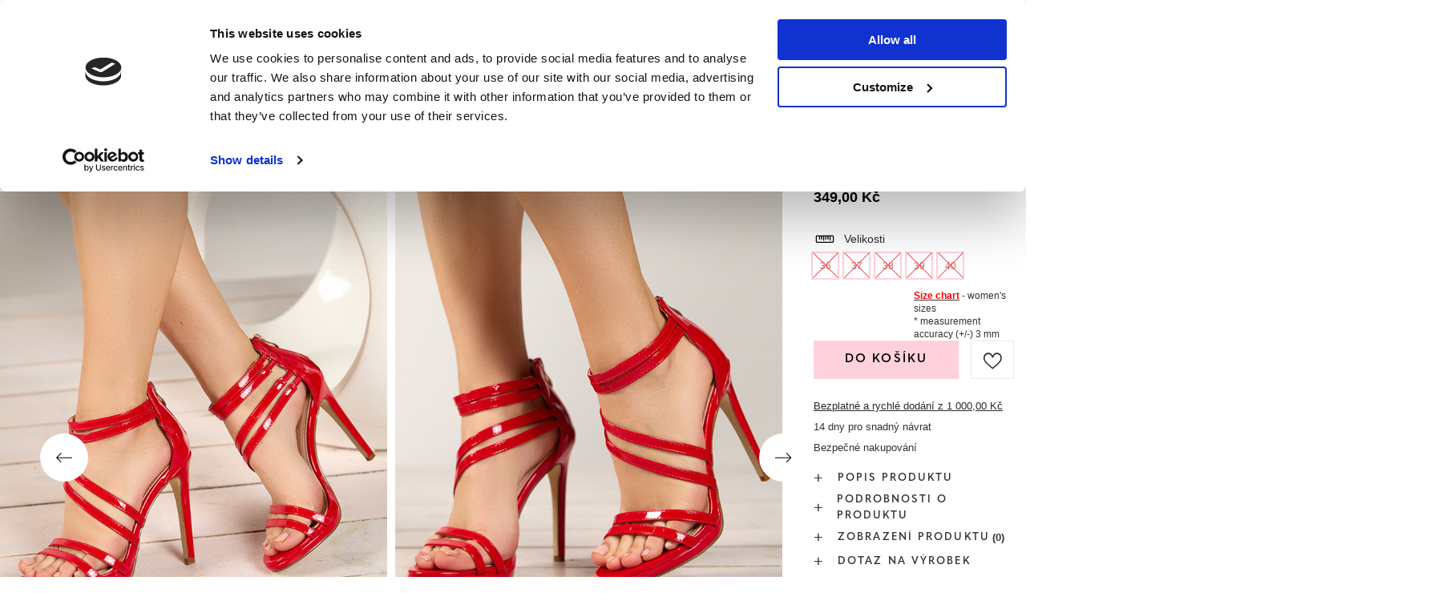

--- FILE ---
content_type: text/html; charset=utf-8
request_url: https://www.royal-fashion.cz/product-cze-501193-Cervene-damske-sandaly-Oielisa-na-vysokem-podpatku-Obuv.html
body_size: 27814
content:
<!DOCTYPE html>
<html lang="cs" class="--freeShipping --vat --gross " ><head><meta name='viewport' content='user-scalable=no, initial-scale = 1.0, maximum-scale = 1.0, width=device-width, viewport-fit=cover'/> <link rel="preload" crossorigin="anonymous" as="font" href="/gfx/custom/fontello_rf.woff?v=2"><meta http-equiv="Content-Type" content="text/html; charset=utf-8"><meta http-equiv="X-UA-Compatible" content="IE=edge"><title>Červené dámské sandály Oielisa na vysokém podpatku - Obuv - červený | Royal-fashion.cz - online obchod s obuví</title><meta name="keywords" content=""><meta name="description" content="Koupit boty 'Červené dámské sandály Oielisa na vysokém podpatku - Obuv' za atraktivní cenu! Díky nám bude váš šatník obohacen o módní a pohodlnou obuv!"><link rel="icon" href="/gfx/cze/favicon.ico"><meta name="theme-color" content="#FFD1DC"><meta name="msapplication-navbutton-color" content="#FFD1DC"><meta name="apple-mobile-web-app-status-bar-style" content="#FFD1DC"><link rel="stylesheet" type="text/css" href="/gfx/cze/projector_style.css.gzip?r=1747069044"><link rel="preload stylesheet" as="style" href="/gfx/cze/style.css.gzip?r=1747069044"><script>var app_shop={urls:{prefix:'data="/gfx/'.replace('data="', '')+'cze/',graphql:'/graphql/v1/'},vars:{priceType:'gross',priceTypeVat:true,productDeliveryTimeAndAvailabilityWithBasket:false,geoipCountryCode:'US',},txt:{priceTypeText:' hrubý',},fn:{},fnrun:{},files:[],graphql:{}};const getCookieByName=(name)=>{const value=`; ${document.cookie}`;const parts = value.split(`; ${name}=`);if(parts.length === 2) return parts.pop().split(';').shift();return false;};if(getCookieByName('freeeshipping_clicked')){document.documentElement.classList.remove('--freeShipping');}if(getCookieByName('rabateCode_clicked')){document.documentElement.classList.remove('--rabateCode');}</script><meta name="robots" content="index,follow"><meta name="rating" content="general"><meta name="Author" content="Royal Fashion Vipol based on IdoSell - the best online selling solutions for your e-store (www.idosell.com/shop).">
<!-- Begin LoginOptions html -->

<style>
#client_new_social .service_item[data-name="service_Apple"]:before, 
#cookie_login_social_more .service_item[data-name="service_Apple"]:before,
.oscop_contact .oscop_login__service[data-service="Apple"]:before {
    display: block;
    height: 2.6rem;
    content: url('/gfx/standards/apple.svg?r=1743165583');
}
.oscop_contact .oscop_login__service[data-service="Apple"]:before {
    height: auto;
    transform: scale(0.8);
}
#client_new_social .service_item[data-name="service_Apple"]:has(img.service_icon):before,
#cookie_login_social_more .service_item[data-name="service_Apple"]:has(img.service_icon):before,
.oscop_contact .oscop_login__service[data-service="Apple"]:has(img.service_icon):before {
    display: none;
}
</style>

<!-- End LoginOptions html -->

<!-- Open Graph -->
<meta property="og:type" content="website"><meta property="og:url" content="https://www.royal-fashion.cz/product-cze-501193-Cervene-damske-sandaly-Oielisa-na-vysokem-podpatku-Obuv.html
"><meta property="og:title" content="Červené dámské sandály Oielisa na vysokém podpatku - Obuv"><meta property="og:description" content="Klasické dámské sandály na vysokém podpatku z lakované ekologické kůže. Zapínání na zip vzadu. Ideální na večer!"><meta property="og:site_name" content="Royal Fashion Vipol"><meta property="og:locale" content="cs_CZ"><meta property="og:locale:alternate" content="uk_UA"><meta property="og:image" content="https://www.royal-fashion.cz/hpeciai/ee86f53034482dcca79902b57c75ec7a/cze_pl_Cervene-damske-sandaly-Oielisa-na-vysokem-podpatku-Obuv-501193_6.jpg"><meta property="og:image:width" content="500"><meta property="og:image:height" content="625"><link rel="manifest" href="https://www.royal-fashion.cz/data/include/pwa/8/manifest.json?t=3"><meta name="apple-mobile-web-app-capable" content="yes"><meta name="apple-mobile-web-app-status-bar-style" content="black"><meta name="apple-mobile-web-app-title" content="royal-fashion.cz"><link rel="apple-touch-icon" href="/data/include/pwa/8/icon-128.png"><link rel="apple-touch-startup-image" href="/data/include/pwa/8/logo-512.png" /><meta name="msapplication-TileImage" content="/data/include/pwa/8/icon-144.png"><meta name="msapplication-TileColor" content="#2F3BA2"><meta name="msapplication-starturl" content="/"><script type="application/javascript">var _adblock = true;</script><script async src="/data/include/advertising.js"></script><script type="application/javascript">var statusPWA = {
                online: {
                    txt: "Connected to the Internet",
                    bg: "#5fa341"
                },
                offline: {
                    txt: "No Internet connection",
                    bg: "#eb5467"
                }
            }</script><script async type="application/javascript" src="/ajax/js/pwa_online_bar.js?v=1&r=6"></script><script type="application/javascript" src="/ajax/js/webpush_subscription.js?v=1&r=4"></script><script type="application/javascript">WebPushHandler.publicKey = 'BKro4NIm/F7ml0jJCXVMzosB4FU8T25kVour4VunjJoE7XkuSuqWz+A//vobS9CuF1hG7R8r9X3KxY5HlZ2V9eo=';WebPushHandler.version = '1';WebPushHandler.setPermissionValue();</script>
<!-- End Open Graph -->

<link rel="canonical" href="https://www.royal-fashion.cz/product-cze-501193-Cervene-damske-sandaly-Oielisa-na-vysokem-podpatku-Obuv.html" />
<link rel="alternate" hreflang="uk" href="https://www.royal-fashion.cz/product-ukr-501193-CHERVONI-BOSONIZHKI-NA-VISOKOMU-KABLUCI-Oielisa.html" />
<link rel="alternate" hreflang="cs" href="https://www.royal-fashion.cz/product-cze-501193-Cervene-damske-sandaly-Oielisa-na-vysokem-podpatku-Obuv.html" />
                <!-- Global site tag (gtag.js) -->
                <script  async src="https://www.googletagmanager.com/gtag/js?id=AW-444144526"></script>
                <script >
                    window.dataLayer = window.dataLayer || [];
                    window.gtag = function gtag(){dataLayer.push(arguments);}
                    gtag('js', new Date());
                    
                    gtag('config', 'AW-444144526', {"allow_enhanced_conversions":true});
gtag('config', 'AW-593439256', {"allow_enhanced_conversions":true});
gtag('config', 'G-6L1KDMXVF7');

                </script>
                            <!-- Google Tag Manager -->
                    <script >(function(w,d,s,l,i){w[l]=w[l]||[];w[l].push({'gtm.start':
                    new Date().getTime(),event:'gtm.js'});var f=d.getElementsByTagName(s)[0],
                    j=d.createElement(s),dl=l!='dataLayer'?'&l='+l:'';j.async=true;j.src=
                    'https://www.googletagmanager.com/gtm.js?id='+i+dl;f.parentNode.insertBefore(j,f);
                    })(window,document,'script','dataLayer','GTM-NXMCD8S');</script>
            <!-- End Google Tag Manager -->
<!-- Begin additional html or js -->


<!--130|8|41-->
<style>
#menu_newsletter .add_newsletter {
font-size: 0.85em;
}
#menu_newsletter .add_newsletter i {
display: none;
}
#menu_newsletter:after {
background: none;
}
@media only screen and (max-width: 757px) {
.m_cms2 {
    display: none;
}
#main_insta1 {
border-bottom: none;
}
}
</style>
<!--202|8|59| modified: 2022-03-11 14:18:06-->
<link rel="preconnect" href="https://fonts.gstatic.com"/>
<style>
body {
    font-family: Arial,sans-serif;
}
</style>
<!--533|8|141| modified: 2024-01-02 15:07:22-->
<style>
    .hotspot_labels_wrapper .hotspot_label.--bestseller {
        border-color: #ffd1dc !important;
        color: #000 !important;
        background: #ffd1dc !important;
        border-radius: 0 !important;
        font-weight: bold !important;
        text-transform: capitalize !important;
    }
    .hotspot_labels_wrapper .hotspot_label.--new {
        border-color: #10ac82 !important;
        color: #fff !important;
        background: #10ac82 !important;
        border-radius: 0 !important;
        font-weight: bold !important;
    }
    .hotspot_labels_wrapper .yousave_percent {
        border: 2px solid #fff !important;
    }
</style>
<!--535|8|153| modified: 2024-01-02 14:44:46-->
<style>
    li.--noBold:nth-child(2)>a:nth-child(1) {
        color: #cd0000 !important;
        text-transform: uppercase;
    }

    li.--noBold:nth-child(2)>a:nth-child(1)::after {
        content: " \1F3F7 \FE0F" !important;
    }

    .navbar-nav>li:nth-child(2)>a:nth-child(1) {
        color: #cd0000 !important;
        text-transform: uppercase;
    }

    .navbar-nav>li:nth-child(2)>a:nth-child(1)::after {
        content: " \1F3F7 \FE0F" !important;
    }
</style>


<!-- End additional html or js -->
                <script>
                if (window.ApplePaySession && window.ApplePaySession.canMakePayments()) {
                    var applePayAvailabilityExpires = new Date();
                    applePayAvailabilityExpires.setTime(applePayAvailabilityExpires.getTime() + 2592000000); //30 days
                    document.cookie = 'applePayAvailability=yes; expires=' + applePayAvailabilityExpires.toUTCString() + '; path=/;secure;'
                    var scriptAppleJs = document.createElement('script');
                    scriptAppleJs.src = "/ajax/js/apple.js?v=3";
                    if (document.readyState === "interactive" || document.readyState === "complete") {
                          document.body.append(scriptAppleJs);
                    } else {
                        document.addEventListener("DOMContentLoaded", () => {
                            document.body.append(scriptAppleJs);
                        });  
                    }
                } else {
                    document.cookie = 'applePayAvailability=no; path=/;secure;'
                }
                </script>
                <script>let paypalDate = new Date();
                    paypalDate.setTime(paypalDate.getTime() + 86400000);
                    document.cookie = 'payPalAvailability_CZK=-1; expires=' + paypalDate.getTime() + '; path=/; secure';
                </script><link rel="preload" as="image" href="/hpeciai/1ffec28eae6daf4996ebb32a35d8d96b/cze_pm_Cervene-damske-sandaly-Oielisa-na-vysokem-podpatku-Obuv-501193_6.jpg"><style>
								#main_banner1.skeleton .main_slider__item > a {
									padding-top: calc(960/768* 100%);
								}
								@media (min-width: 757px) {#main_banner1.skeleton .main_slider__item > a {
									padding-top: calc(452/1280* 100%);
								}}
								@media (min-width: 979px) {#main_banner1.skeleton .main_slider__item > a {
									padding-top: calc(1000/2000* 100%);
								}}
								#main_banner1 .main_slider__item > a.loading {
									padding-top: calc(960/768* 100%);
								}
								@media (min-width: 757px) {#main_banner1 .main_slider__item > a.loading {
									padding-top: calc(452/1280* 100%);
								}}
								@media (min-width: 979px) {#main_banner1 .main_slider__item > a.loading {
									padding-top: calc(1000/2000* 100%);
								}}
							</style><style>
									#photos_slider[data-skeleton] .photos__link:before {
										padding-top: calc(625/500* 100%);
									}
									@media (min-width: 979px) {.photos__slider[data-skeleton] .photos__figure:not(.--nav):first-child .photos__link {
										max-height: 625px;
									}}
								</style><link rel="preconnect" href="https://use.typekit.net"><link rel="stylesheet" href="https://use.typekit.net/odi6snr.css"><meta property="og:type" content="product"><meta property="product:retailer_part_no" content="501193"><meta property="og:image" content="hpeciai/f901ab936025161a69418f79cb2d9ce7/pol_il_Sandaly-damskie-na-szpilce-w-kolorze-czerwonym-Oielisa-Obuwie-501193.jpg"><meta property="og:title" content="Červené dámské sandály Oielisa na vysokém podpatku - Obuv"><meta property="product:category" content="Dámské sandály"><meta property="product:category" content="Dámské sandály"><meta property="product:price:amount" content="349.00"></head><body><script async
                                  data_environment = "production";
                                  src="https://eu-library.klarnaservices.com/lib.js"
                                  data-client-id="eb0ab253-95fb-56a4-8b87-f7e9d534771d"></script>
<!-- Begin additional html or js -->


<!--550|8|164-->
<script>  (function (i) {
    var j = document.createElement("script");
    j.src = "https://cdn.allekurier.pl/mail-box/banner.js?hid=" + i;
    j.async = true;
    j.referrerPolicy = "no-referrer-when-downgrade";
    document.body.appendChild(j);
  })("c4be953a-6699-4a15-b2b7-9be63908aba7");</script>

<!-- End additional html or js -->
<div id="container" class="projector_page container max-width-1200" data-banner="true"><header class=" commercial_banner"><script class="ajaxLoad">
                app_shop.vars.vat_registered = "true";
                app_shop.vars.currency_format = "###,##0.";
                
                    app_shop.vars.currency_before_value = false;
                
                    app_shop.vars.currency_space = true;
                
                app_shop.vars.symbol = "Kč";
                app_shop.vars.id= "CZK";
                app_shop.vars.baseurl = "http://www.royal-fashion.cz/";
                app_shop.vars.sslurl= "https://www.royal-fashion.cz/";
                app_shop.vars.curr_url= "%2Fproduct-cze-501193-Cervene-damske-sandaly-Oielisa-na-vysokem-podpatku-Obuv.html";
                

                var currency_decimal_separator = ',';
                var currency_grouping_separator = ' ';

                
                    app_shop.vars.blacklist_extension = ["exe","com","swf","js","php"];
                
                    app_shop.vars.blacklist_mime = ["application/javascript","application/octet-stream","message/http","text/javascript","application/x-deb","application/x-javascript","application/x-shockwave-flash","application/x-msdownload"];
                
                    app_shop.urls.contact = "/contact-cze.html";
                </script><div id="viewType" style="display:none"></div><div id="freeShipping" class="freeShipping"><span class="freeShipping__info">Dodání zdarma</span><strong class="freeShipping__val">
						z 
						1 000,00 Kč</strong><a href="" class="freeShipping__close"></a></div><div id="logo" class="d-flex align-items-center" data-bg="/data/gfx/mask/cze/top_8_big.png"><a href="https://www.royal-fashion.cz/" target="_self"><img src="/data/gfx/mask/cze/logo_8_big.png" alt="royal-fashion.cz" width="319" height="120"></a></div><nav id="menu_categories" class="wide"><button type="button" class="navbar-toggler"></button><div class="navbar-collapse" id="menu_navbar"><ul class="navbar-nav mx-md-n2"><li class="nav-item"><a  href="https://www.royal-fashion.cz/Novinka-snewproducts-cze.html" target="_self" title="NOVINKY" class="nav-link nav-gfx" ><img class="b-lazy" alt="NOVINKY" title="NOVINKY" data-src="/data/gfx/cze/navigation/1_1_i_837.webp"><span class="gfx_lvl_1 d-none">NOVINKY</span></a></li><li class="nav-item"><a  href="/cze_m_Kosmetika-10951.html" target="_self" title="Kosmetika" class="nav-link" >Kosmetika</a><ul class="navbar-subnav"><li class="nav-item"><a  href="/cze_m_Kosmetika_Telo-10954.html" target="_self" title="Tělo" class="nav-link" >Tělo</a></li><li class="nav-item"><a  href="/cze_m_Kosmetika_Oblicej-10955.html" target="_self" title="Obličej" class="nav-link" >Obličej</a></li><li class="nav-item"><a  href="/cze_m_Kosmetika_Vlasy-10956.html" target="_self" title="Vlasy" class="nav-link" >Vlasy</a></li><li class="nav-item"><a  href="/cze_m_Kosmetika_Ruce-10957.html" target="_self" title="Ruce" class="nav-link" >Ruce</a></li><li class="nav-item"><a  href="/cze_m_Kosmetika_Vune-10958.html" target="_self" title="Vůně" class="nav-link" >Vůně</a></li><li class="nav-item"><a  href="/cze_m_Kosmetika_Chemicke-vyrobky-10959.html" target="_self" title="Chemické výrobky" class="nav-link" >Chemické výrobky</a></li><li class="nav-item"><a  href="/cze_m_Kosmetika_Makijaz-10963.html" target="_self" title="Makijaż" class="nav-link" >Makijaż</a><ul class="navbar-subsubnav"><li class="nav-item"><a  href="/cze_m_Kosmetika_Makijaz_Twarz-10964.html" target="_self" title="Twarz" class="nav-link" >Twarz</a></li><li class="nav-item"><a  href="/cze_m_Kosmetika_Makijaz_Oczy-10965.html" target="_self" title="Oczy" class="nav-link" >Oczy</a></li><li class="nav-item"><a  href="/cze_m_Kosmetika_Makijaz_Usta-10966.html" target="_self" title="Usta" class="nav-link" >Usta</a></li></ul></li><li class="nav-item"><a  href="/cze_m_Kosmetika_Higiena-10967.html" target="_self" title="Higiena" class="nav-link" >Higiena</a></li></ul></li><li class="nav-item"><a  href="/Bestseller-sbestseller-cze.html" target="_self" title="NEJPRODÁVANĚJŠÍ" class="nav-link nav-gfx" ><img class="b-lazy" alt="NEJPRODÁVANĚJŠÍ" title="NEJPRODÁVANĚJŠÍ" data-src="/data/gfx/cze/navigation/1_1_i_856.jpg"><span class="gfx_lvl_1 d-none">NEJPRODÁVANĚJŠÍ</span></a></li><li class="nav-item"><a  href="/cze_m_PRODEJ-3170.html" target="_self" title="PRODEJ" class="nav-link" >PRODEJ</a><ul class="navbar-subnav"><li class="nav-item"><a  href="/cze_m_PRODEJ_OUTLET-759.html" target="_self" title="OUTLET" class="nav-link nav-gfx" ><img class="gfx_lvl_2 b-lazy" alt="OUTLET" title="OUTLET" data-src="/data/gfx/cze/navigation/1_1_i_759.webp"><span class="gfx_lvl_2 d-none">OUTLET</span></a></li><li class="nav-item"><a  href="/cze_m_PRODEJ_AKCE-947.html" target="_self" title="AKCE" class="nav-link nav-gfx" ><img class="gfx_lvl_2 b-lazy" alt="AKCE" title="AKCE" data-src="/data/gfx/cze/navigation/1_1_i_947.webp"><span class="gfx_lvl_2 d-none">AKCE</span></a></li><li class="nav-item"><a  href="/cze_m_PRODEJ_POSLEDNI-KUSY-474.html" target="_self" title="POSLEDNÍ KUSY" class="nav-link nav-gfx" ><img class="gfx_lvl_2 b-lazy" alt="POSLEDNÍ KUSY" title="POSLEDNÍ KUSY" data-src="/data/gfx/cze/navigation/1_1_i_474.webp"><span class="gfx_lvl_2 d-none">POSLEDNÍ KUSY</span></a></li><li class="nav-item"><a  href="/cze_m_PRODEJ_LATO-DO-29-99-zl-10933.html" target="_self" title="LATO DO 29,99 zł" class="nav-link" >LATO DO 29,99 zł</a></li></ul></li><li class="nav-item active"><a  href="/cze_m_Obuv-100.html" target="_self" title="Obuv" class="nav-link active nav-gfx" ><img class="b-lazy" alt="Obuv" title="Obuv" data-src="/data/gfx/cze/navigation/1_1_i_100.webp"><span class="gfx_lvl_1 d-none">Obuv</span></a><ul class="navbar-subnav"><li class="nav-item"><a  href="/cze_m_Obuv_Novinka-2525.html" target="_self" title="Novinka" class="nav-link nav-gfx" ><img class="gfx_lvl_2 b-lazy" alt="Novinka" title="Novinka" data-src="/data/gfx/cze/navigation/1_1_i_2525.webp"><span class="gfx_lvl_2 d-none">Novinka</span></a><ul class="navbar-subsubnav"><li class="nav-item"><a  href="/cze_m_Obuv_Novinka_Obuv-3167.html" target="_self" title="Obuv" class="nav-link nav-gfx" ><img class="gfx_lvl_3 b-lazy" alt="Obuv" title="Obuv" data-src="/data/gfx/cze/navigation/1_1_i_3167.webp"><span class="gfx_lvl_3 d-none">Obuv</span></a></li></ul></li><li class="nav-item"><a  href="/cze_m_Obuv_Boty-174.html" target="_self" title="Boty" class="nav-link nav-gfx" ><img class="gfx_lvl_2 b-lazy" alt="Boty" title="Boty" data-src="/data/gfx/cze/navigation/1_1_i_174.webp"><span class="gfx_lvl_2 d-none">Boty</span></a><ul class="navbar-subsubnav"><li class="nav-item"><a  href="/cze_m_Obuv_Boty_Kotnikove-ploche-boty-875.html" target="_self" title="Kotníkové ploché boty" class="nav-link nav-gfx" ><img class="gfx_lvl_3 b-lazy" alt="Kotníkové ploché boty" title="Kotníkové ploché boty" data-src="/data/gfx/cze/navigation/1_1_i_875.webp"><span class="gfx_lvl_3 d-none">Kotníkové ploché boty</span></a></li><li class="nav-item"><a  href="/cze_m_Obuv_Boty_Kotnikove-boty-na-sloupku-872.html" target="_self" title="Kotníkové boty na sloupku" class="nav-link nav-gfx" ><img class="gfx_lvl_3 b-lazy" alt="Kotníkové boty na sloupku" title="Kotníkové boty na sloupku" data-src="/data/gfx/cze/navigation/1_1_i_872.jpg"><span class="gfx_lvl_3 d-none">Kotníkové boty na sloupku</span></a></li><li class="nav-item"><a  href="/cze_m_Obuv_Boty_Kotnikove-boty-na-kliniu-870.html" target="_self" title="Kotníkové boty na kliniu" class="nav-link nav-gfx" ><img class="gfx_lvl_3 b-lazy" alt="Kotníkové boty na kliniu" title="Kotníkové boty na kliniu" data-src="/data/gfx/cze/navigation/1_1_i_870.jpg"><span class="gfx_lvl_3 d-none">Kotníkové boty na kliniu</span></a></li><li class="nav-item"><a  href="/cze_m_Obuv_Boty_Kotnikove-boty-na-podpatku-871.html" target="_self" title="Kotníkové boty na podpatku" class="nav-link nav-gfx" ><img class="gfx_lvl_3 b-lazy" alt="Kotníkové boty na podpatku" title="Kotníkové boty na podpatku" data-src="/data/gfx/cze/navigation/1_1_i_871.jpg"><span class="gfx_lvl_3 d-none">Kotníkové boty na podpatku</span></a></li><li class="nav-item"><a  href="/cze_m_Obuv_Boty_Krajkove-kotnikove-boty-877.html" target="_self" title="Krajkové kotníkové boty" class="nav-link nav-gfx" ><img class="gfx_lvl_3 b-lazy" alt="Krajkové kotníkové boty" title="Krajkové kotníkové boty" data-src="/data/gfx/cze/navigation/1_1_i_877.jpg"><span class="gfx_lvl_3 d-none">Krajkové kotníkové boty</span></a></li><li class="nav-item"><a  href="/cze_m_Obuv_Boty_Platformove-kotnikove-boty-876.html" target="_self" title="Platformové kotníkové boty" class="nav-link nav-gfx" ><img class="gfx_lvl_3 b-lazy" alt="Platformové kotníkové boty" title="Platformové kotníkové boty" data-src="/data/gfx/cze/navigation/1_1_i_876.jpg"><span class="gfx_lvl_3 d-none">Platformové kotníkové boty</span></a></li><li class="nav-item"><a  href="/cze_m_Obuv_Boty_Kotnikova-obuv-758.html" target="_self" title="Kotníková obuv" class="nav-link nav-gfx" ><img class="gfx_lvl_3 b-lazy" alt="Kotníková obuv" title="Kotníková obuv" data-src="/data/gfx/cze/navigation/1_1_i_758.webp"><span class="gfx_lvl_3 d-none">Kotníková obuv</span></a></li><li class="nav-item"><a  href="/cze_m_Obuv_Boty_Kovbojky-925.html" target="_self" title="Kovbojky" class="nav-link nav-gfx" ><img class="gfx_lvl_3 b-lazy" alt="Kovbojky" title="Kovbojky" data-src="/data/gfx/cze/navigation/1_1_i_925.webp"><span class="gfx_lvl_3 d-none">Kovbojky</span></a></li><li class="nav-item"><a  href="/cze_m_Obuv_Boty_Boty-bez-zatepleni-4627.html" target="_self" title="Boty bez zateplení" class="nav-link" >Boty bez zateplení</a></li><li class="nav-item"><a  href="/cze_m_Obuv_Boty_Boty-s-jemnou-izolaci-4628.html" target="_self" title="Boty s jemnou izolací" class="nav-link" >Boty s jemnou izolací</a></li><li class="nav-item"><a  href="/cze_m_Obuv_Boty_Boty-se-silnou-izolaci-4629.html" target="_self" title="Boty se silnou izolací" class="nav-link" >Boty se silnou izolací</a></li><li class="nav-item"><a  href="/cze_m_Obuv_Boty_Bestseller-3148.html" target="_self" title="Bestseller" class="nav-link" >Bestseller</a></li><li class="nav-item"><a  href="/cze_m_Obuv_Boty_Novinka-3147.html" target="_self" title="Novinka" class="nav-link" >Novinka</a></li></ul></li><li class="nav-item"><a  href="/cze_m_Obuv_Sportovni-obuv-195.html" target="_self" title="Sportovní obuv" class="nav-link nav-gfx" ><img class="gfx_lvl_2 b-lazy" alt="Sportovní obuv" title="Sportovní obuv" data-src="/data/gfx/cze/navigation/1_1_i_195.webp"><span class="gfx_lvl_2 d-none">Sportovní obuv</span></a><ul class="navbar-subsubnav"><li class="nav-item"><a  href="/cze_m_Obuv_Sportovni-obuv_Bezecke-boty-1317.html" target="_self" title="Běžecké boty" class="nav-link nav-gfx" ><img class="gfx_lvl_3 b-lazy" alt="Běžecké boty" title="Běžecké boty" data-src="/data/gfx/cze/navigation/1_1_i_1317.jpg"><span class="gfx_lvl_3 d-none">Běžecké boty</span></a></li><li class="nav-item"><a  href="/cze_m_Obuv_Sportovni-obuv_Denni-tenisky-1318.html" target="_self" title="Denní tenisky" class="nav-link nav-gfx" ><img class="gfx_lvl_3 b-lazy" alt="Denní tenisky" title="Denní tenisky" data-src="/data/gfx/cze/navigation/1_1_i_1318.jpg"><span class="gfx_lvl_3 d-none">Denní tenisky</span></a></li><li class="nav-item"><a  href="/cze_m_Obuv_Sportovni-obuv_Beh-cviceni-a-trenink-4633.html" target="_self" title="Běh, cvičení a trénink" class="nav-link" >Běh, cvičení a trénink</a></li><li class="nav-item"><a  href="/cze_m_Obuv_Sportovni-obuv_Tenisky-180.html" target="_self" title="Tenisky" class="nav-link nav-gfx" ><img class="gfx_lvl_3 b-lazy" alt="Tenisky" title="Tenisky" data-src="/data/gfx/cze/navigation/1_1_i_180.webp"><span class="gfx_lvl_3 d-none">Tenisky</span></a></li><li class="nav-item"><a  href="/cze_m_Obuv_Sportovni-obuv_Sportovni-zateplene-boty-4634.html" target="_self" title="Sportovní zateplené boty" class="nav-link" >Sportovní zateplené boty</a></li><li class="nav-item"><a  href="/cze_m_Obuv_Sportovni-obuv_Sportowe-10942.html" target="_self" title="Sportowe" class="nav-link" >Sportowe</a></li></ul></li><li class="nav-item"><a  href="/cze_m_Obuv_Mokasiny-4635.html" target="_self" title="Mokasíny" class="nav-link nav-gfx" ><img class="gfx_lvl_2 b-lazy" alt="Mokasíny" title="Mokasíny" data-src="/data/gfx/cze/navigation/1_1_i_4635.webp"><span class="gfx_lvl_2 d-none">Mokasíny</span></a><ul class="navbar-subsubnav"><li class="nav-item"><a  href="/cze_m_Obuv_Mokasiny_Mokasyny-na-plaskiej-podeszwie-10940.html" target="_self" title="Mokasyny na płaskiej podeszwie" class="nav-link" >Mokasyny na płaskiej podeszwie</a></li><li class="nav-item"><a  href="/cze_m_Obuv_Mokasiny_Mokasyny-na-obcasie-10941.html" target="_self" title="Mokasyny na obcasie" class="nav-link" >Mokasyny na obcasie</a></li></ul></li><li class="nav-item"><a  href="/cze_m_Obuv_Espadrilky-185.html" target="_self" title="Espadrilky" class="nav-link nav-gfx" ><img class="gfx_lvl_2 b-lazy" alt="Espadrilky" title="Espadrilky" data-src="/data/gfx/cze/navigation/1_1_i_185.webp"><span class="gfx_lvl_2 d-none">Espadrilky</span></a><ul class="navbar-subsubnav"><li class="nav-item"><a  href="/cze_m_Obuv_Espadrilky_Ploche-espadrily-1418.html" target="_self" title="Ploché espadrily" class="nav-link nav-gfx" ><img class="gfx_lvl_3 b-lazy" alt="Ploché espadrily" title="Ploché espadrily" data-src="/data/gfx/cze/navigation/1_1_i_1418.jpg"><span class="gfx_lvl_3 d-none">Ploché espadrily</span></a></li><li class="nav-item"><a  href="/cze_m_Obuv_Espadrilky_-Espadryle-na-klinku-1420.html" target="_self" title=" Espadryle na klínku " class="nav-link nav-gfx" ><img class="gfx_lvl_3 b-lazy" alt=" Espadryle na klínku " title=" Espadryle na klínku " data-src="/data/gfx/cze/navigation/1_1_i_1420.jpg"><span class="gfx_lvl_3 d-none"> Espadryle na klínku </span></a></li></ul></li><li class="nav-item"><a  href="/cze_m_Obuv_Polobotky-207.html" target="_self" title="Polobotky" class="nav-link nav-gfx" ><img class="gfx_lvl_2 b-lazy" alt="Polobotky" title="Polobotky" data-src="/data/gfx/cze/navigation/1_1_i_207.webp"><span class="gfx_lvl_2 d-none">Polobotky</span></a></li><li class="nav-item"><a  href="/cze_m_Obuv_Balerinky-171.html" target="_self" title="Balerínky" class="nav-link nav-gfx" ><img class="gfx_lvl_2 b-lazy" alt="Balerínky" title="Balerínky" data-src="/data/gfx/cze/navigation/1_1_i_171.webp"><span class="gfx_lvl_2 d-none">Balerínky</span></a><ul class="navbar-subsubnav"><li class="nav-item"><a  href="/cze_m_Obuv_Balerinky_Klasicke-1323.html" target="_self" title="Klasické" class="nav-link nav-gfx" ><img class="gfx_lvl_3 b-lazy" alt="Klasické" title="Klasické" data-src="/data/gfx/cze/navigation/1_1_i_1323.jpg"><span class="gfx_lvl_3 d-none">Klasické</span></a></li><li class="nav-item"><a  href="/cze_m_Obuv_Balerinky_Meliski-835.html" target="_self" title="Meliski" class="nav-link nav-gfx" ><img class="gfx_lvl_3 b-lazy" alt="Meliski" title="Meliski" data-src="/data/gfx/cze/navigation/1_1_i_835.webp"><span class="gfx_lvl_3 d-none">Meliski</span></a></li></ul></li><li class="nav-item"><a  href="/cze_m_Obuv_Sandaly-173.html" target="_self" title="Sandály" class="nav-link nav-gfx" ><img class="gfx_lvl_2 b-lazy" alt="Sandály" title="Sandály" data-src="/data/gfx/cze/navigation/1_1_i_173.webp"><span class="gfx_lvl_2 d-none">Sandály</span></a><ul class="navbar-subsubnav"><li class="nav-item"><a  href="/cze_m_Obuv_Sandaly_Ploche-sandaly-882.html" target="_self" title="Ploché sandály" class="nav-link nav-gfx" ><img class="gfx_lvl_3 b-lazy" alt="Ploché sandály" title="Ploché sandály" data-src="/data/gfx/cze/navigation/1_1_i_882.jpg"><span class="gfx_lvl_3 d-none">Ploché sandály</span></a></li><li class="nav-item"><a  href="/cze_m_Obuv_Sandaly_Stylove-sandalky-880.html" target="_self" title="Stylové sandálky" class="nav-link nav-gfx" ><img class="gfx_lvl_3 b-lazy" alt="Stylové sandálky" title="Stylové sandálky" data-src="/data/gfx/cze/navigation/1_1_i_880.jpg"><span class="gfx_lvl_3 d-none">Stylové sandálky</span></a></li><li class="nav-item"><a  href="/cze_m_Obuv_Sandaly_Elegantni-damske-sandaly-881.html" target="_self" title="Elegantní dámské sandály" class="nav-link nav-gfx" ><img class="gfx_lvl_3 b-lazy" alt="Elegantní dámské sandály" title="Elegantní dámské sandály" data-src="/data/gfx/cze/navigation/1_1_i_881.jpg"><span class="gfx_lvl_3 d-none">Elegantní dámské sandály</span></a></li><li class="nav-item"><a  href="/cze_m_Obuv_Sandaly_Sandalky-na-klinku-883.html" target="_self" title="Sandálky na klínku" class="nav-link nav-gfx" ><img class="gfx_lvl_3 b-lazy" alt="Sandálky na klínku" title="Sandálky na klínku" data-src="/data/gfx/cze/navigation/1_1_i_883.jpg"><span class="gfx_lvl_3 d-none">Sandálky na klínku</span></a></li></ul></li><li class="nav-item"><a  href="/cze_m_Obuv_Pantofle-209.html" target="_self" title="Pantofle" class="nav-link nav-gfx" ><img class="gfx_lvl_2 b-lazy" alt="Pantofle" title="Pantofle" data-src="/data/gfx/cze/navigation/1_1_i_209.webp"><span class="gfx_lvl_2 d-none">Pantofle</span></a><ul class="navbar-subsubnav"><li class="nav-item"><a  href="/cze_m_Obuv_Pantofle_Zenske-zabky-1462.html" target="_self" title="Ženské žabky" class="nav-link nav-gfx" ><img class="gfx_lvl_3 b-lazy" alt="Ženské žabky" title="Ženské žabky" data-src="/data/gfx/cze/navigation/1_1_i_1462.webp"><span class="gfx_lvl_3 d-none">Ženské žabky</span></a></li><li class="nav-item"><a  href="/cze_m_Obuv_Pantofle_Pantofle-na-podpatku-6693.html" target="_self" title="Pantofle na podpatku" class="nav-link" >Pantofle na podpatku</a></li><li class="nav-item"><a  href="/cze_m_Obuv_Pantofle_Bazenove-pantofle-1460.html" target="_self" title="Bazénové pantofle" class="nav-link nav-gfx" ><img class="gfx_lvl_3 b-lazy" alt="Bazénové pantofle" title="Bazénové pantofle" data-src="/data/gfx/cze/navigation/1_1_i_1460.webp"><span class="gfx_lvl_3 d-none">Bazénové pantofle</span></a></li><li class="nav-item"><a  href="/cze_m_Obuv_Pantofle_Zabky-2694.html" target="_self" title="Žabky" class="nav-link nav-gfx" ><img class="gfx_lvl_3 b-lazy" alt="Žabky" title="Žabky" data-src="/data/gfx/cze/navigation/1_1_i_2694.webp"><span class="gfx_lvl_3 d-none">Žabky</span></a></li></ul></li><li class="nav-item"><a  href="/cze_m_Obuv_Platenky-1479.html" target="_self" title="Plátěnky" class="nav-link nav-gfx" ><img class="gfx_lvl_2 b-lazy" alt="Plátěnky" title="Plátěnky" data-src="/data/gfx/cze/navigation/1_1_i_1479.webp"><span class="gfx_lvl_2 d-none">Plátěnky</span></a><ul class="navbar-subsubnav"><li class="nav-item"><a  href="/cze_m_Obuv_Platenky_Treneri-1319.html" target="_self" title="Trenéři" class="nav-link nav-gfx" ><img class="gfx_lvl_3 b-lazy" alt="Trenéři" title="Trenéři" data-src="/data/gfx/cze/navigation/1_1_i_1319.webp"><span class="gfx_lvl_3 d-none">Trenéři</span></a></li><li class="nav-item"><a  href="/cze_m_Obuv_Platenky_Slip-on-205.html" target="_self" title="Slip on" class="nav-link nav-gfx" ><img class="gfx_lvl_3 b-lazy" alt="Slip on" title="Slip on" data-src="/data/gfx/cze/navigation/1_1_i_205.webp"><span class="gfx_lvl_3 d-none">Slip on</span></a></li><li class="nav-item"><a  href="/cze_m_Obuv_Platenky_Tenisky-2698.html" target="_self" title="Tenisky" class="nav-link" >Tenisky</a></li></ul></li><li class="nav-item"><a  href="/cze_m_Obuv_Lodicky-na-nizkem-podpatku-179.html" target="_self" title="Lodičky na nízkém podpatku" class="nav-link nav-gfx" ><img class="gfx_lvl_2 b-lazy" alt="Lodičky na nízkém podpatku" title="Lodičky na nízkém podpatku" data-src="/data/gfx/cze/navigation/1_1_i_179.webp"><span class="gfx_lvl_2 d-none">Lodičky na nízkém podpatku</span></a><ul class="navbar-subsubnav"><li class="nav-item"><a  href="/cze_m_Obuv_Lodicky-na-nizkem-podpatku_Klasicke-1322.html" target="_self" title="Klasické" class="nav-link nav-gfx" ><img class="gfx_lvl_3 b-lazy" alt="Klasické" title="Klasické" data-src="/data/gfx/cze/navigation/1_1_i_1322.webp"><span class="gfx_lvl_3 d-none">Klasické</span></a></li></ul></li><li class="nav-item active"><a  href="/cze_m_Obuv_Lodicky-na-vysokem-podpatku-757.html" target="_self" title="Lodičky na vysokém podpatku" class="nav-link nav-gfx active" ><img class="gfx_lvl_2 b-lazy" alt="Lodičky na vysokém podpatku" title="Lodičky na vysokém podpatku" data-src="/data/gfx/cze/navigation/1_1_i_757.webp"><span class="gfx_lvl_2 d-none">Lodičky na vysokém podpatku</span></a></li><li class="nav-item"><a  href="/cze_m_Obuv_Vysoke-snerovaci-boty-756.html" target="_self" title="Vysoké šněrovací boty" class="nav-link nav-gfx" ><img class="gfx_lvl_2 b-lazy" alt="Vysoké šněrovací boty" title="Vysoké šněrovací boty" data-src="/data/gfx/cze/navigation/1_1_i_756.webp"><span class="gfx_lvl_2 d-none">Vysoké šněrovací boty</span></a></li><li class="nav-item"><a  href="/cze_m_Obuv_Trapery-204.html" target="_self" title="Trapery" class="nav-link nav-gfx" ><img class="gfx_lvl_2 b-lazy" alt="Trapery" title="Trapery" data-src="/data/gfx/cze/navigation/1_1_i_204.webp"><span class="gfx_lvl_2 d-none">Trapery</span></a></li><li class="nav-item"><a  href="/cze_m_Obuv_Kozacky-176.html" target="_self" title="Kozačky" class="nav-link nav-gfx" ><img class="gfx_lvl_2 b-lazy" alt="Kozačky" title="Kozačky" data-src="/data/gfx/cze/navigation/1_1_i_176.webp"><span class="gfx_lvl_2 d-none">Kozačky</span></a><ul class="navbar-subsubnav"><li class="nav-item"><a  href="/cze_m_Obuv_Kozacky_Kozacky-na-nizkem-podpatku-950.html" target="_self" title="Kozačky na nízkém podpatku" class="nav-link nav-gfx" ><img class="gfx_lvl_3 b-lazy" alt="Kozačky na nízkém podpatku" title="Kozačky na nízkém podpatku" data-src="/data/gfx/cze/navigation/1_1_i_950.jpg"><span class="gfx_lvl_3 d-none">Kozačky na nízkém podpatku</span></a></li><li class="nav-item"><a  href="/cze_m_Obuv_Kozacky_Kozacky-na-platforme-948.html" target="_self" title="Kozačky na platformě" class="nav-link nav-gfx" ><img class="gfx_lvl_3 b-lazy" alt="Kozačky na platformě" title="Kozačky na platformě" data-src="/data/gfx/cze/navigation/1_1_i_948.jpg"><span class="gfx_lvl_3 d-none">Kozačky na platformě</span></a></li><li class="nav-item"><a  href="/cze_m_Obuv_Kozacky_Kozacky-na-vysokem-podpatku-949.html" target="_self" title="Kozačky na vysokém podpatku" class="nav-link nav-gfx" ><img class="gfx_lvl_3 b-lazy" alt="Kozačky na vysokém podpatku" title="Kozačky na vysokém podpatku" data-src="/data/gfx/cze/navigation/1_1_i_949.jpg"><span class="gfx_lvl_3 d-none">Kozačky na vysokém podpatku</span></a></li><li class="nav-item"><a  href="/cze_m_Obuv_Kozacky_Boty-bez-zatepleni-4630.html" target="_self" title="Boty bez zateplení" class="nav-link" >Boty bez zateplení</a></li><li class="nav-item"><a  href="/cze_m_Obuv_Kozacky_Boty-s-izolaci-4631.html" target="_self" title="Boty s izolací" class="nav-link" >Boty s izolací</a></li><li class="nav-item"><a  href="/cze_m_Obuv_Kozacky_Boty-na-plochem-podpatku-10943.html" target="_self" title="Boty na plochém podpatku" class="nav-link" >Boty na plochém podpatku</a></li><li class="nav-item"><a  href="/cze_m_Obuv_Kozacky_Boty-na-podpatku-10944.html" target="_self" title="Boty na podpatku" class="nav-link" >Boty na podpatku</a></li></ul></li><li class="nav-item"><a  href="/cze_m_Obuv_Snehule-206.html" target="_self" title="Sněhule" class="nav-link nav-gfx" ><img class="gfx_lvl_2 b-lazy" alt="Sněhule" title="Sněhule" data-src="/data/gfx/cze/navigation/1_1_i_206.webp"><span class="gfx_lvl_2 d-none">Sněhule</span></a></li><li class="nav-item"><a  href="/cze_m_Obuv_Holinky-183.html" target="_self" title="Holínky" class="nav-link nav-gfx" ><img class="gfx_lvl_2 b-lazy" alt="Holínky" title="Holínky" data-src="/data/gfx/cze/navigation/1_1_i_183.webp"><span class="gfx_lvl_2 d-none">Holínky</span></a><ul class="navbar-subsubnav"><li class="nav-item"><a  href="/cze_m_Obuv_Holinky_Lakovane-galose-878.html" target="_self" title="Lakované galoše" class="nav-link nav-gfx" ><img class="gfx_lvl_3 b-lazy" alt="Lakované galoše" title="Lakované galoše" data-src="/data/gfx/cze/navigation/1_1_i_878.jpg"><span class="gfx_lvl_3 d-none">Lakované galoše</span></a></li><li class="nav-item"><a  href="/cze_m_Obuv_Holinky_Matne-galose-879.html" target="_self" title="Matné galoše" class="nav-link nav-gfx" ><img class="gfx_lvl_3 b-lazy" alt="Matné galoše" title="Matné galoše" data-src="/data/gfx/cze/navigation/1_1_i_879.jpg"><span class="gfx_lvl_3 d-none">Matné galoše</span></a></li></ul></li><li class="nav-item"><a  href="/cze_m_Obuv_Backory-818.html" target="_self" title="Bačkory" class="nav-link nav-gfx" ><img class="gfx_lvl_2 b-lazy" alt="Bačkory" title="Bačkory" data-src="/data/gfx/cze/navigation/1_1_i_818.webp"><span class="gfx_lvl_2 d-none">Bačkory</span></a></li><li class="nav-item"><a  href="/cze_m_Obuv_Buty-na-Wielkie-Wyjscie-10936.html" target="_self" title="Buty na Wielkie Wyjście" class="nav-link" >Buty na Wielkie Wyjście</a></li><li class="nav-item"><a  href="/cze_m_Obuv_UGC-10968.html" target="_self" title="UGC" class="nav-link" >UGC</a></li></ul></li><li class="nav-item"><a  href="/cze_m_ZENY-2333.html" target="_self" title="ŽENY" class="nav-link nav-gfx" ><img class="b-lazy" alt="ŽENY" title="ŽENY" data-src="/data/gfx/cze/navigation/1_1_i_2333.webp"><span class="gfx_lvl_1 d-none">ŽENY</span></a><ul class="navbar-subnav"><li class="nav-item"><a  href="https://www.royal-fashion.cz/Bestseller-sbestseller-cze.html" target="_self" title="BESTSELLER" class="nav-link nav-gfx" ><img class="gfx_lvl_2 b-lazy" alt="BESTSELLER" title="BESTSELLER" data-src="/data/gfx/cze/navigation/1_1_i_2516.webp"><span class="gfx_lvl_2 d-none">BESTSELLER</span></a><ul class="navbar-subsubnav"><li class="nav-item"><a  href="/cze_m_ZENY_BESTSELLER_Obuv-10887.html" target="_self" title="Obuv" class="nav-link" >Obuv</a></li><li class="nav-item"><a  href="/cze_m_ZENY_BESTSELLER_Odevy-10888.html" target="_self" title="Oděvy" class="nav-link" >Oděvy</a></li></ul></li><li class="nav-item"><a  href="/cze_m_PRODEJ_OUTLET-759.html" target="_self" title="OUTLET" class="nav-link nav-gfx" ><img class="gfx_lvl_2 b-lazy" alt="OUTLET" title="OUTLET" data-src="/data/gfx/cze/navigation/1_1_i_9314.webp"><span class="gfx_lvl_2 d-none">OUTLET</span></a></li><li class="nav-item"><a  href="/cze_m_ZENY_SALE-10925.html" target="_self" title="SALE" class="nav-link" >SALE</a></li><li class="nav-item"><a  href="/cze_m_ZENY_Promotion-summer-10937.html" target="_self" title="Promotion summer" class="nav-link" >Promotion summer</a></li><li class="nav-item"><a  href="/cze_m_ZENY_Promotion-sport-10938.html" target="_self" title="Promotion sport" class="nav-link" >Promotion sport</a></li><li class="nav-item"><a  href="/cze_m_ZENY_Promotion-tenisowki-trampki-10939.html" target="_self" title="Promotion tenisowki trampki" class="nav-link" >Promotion tenisowki trampki</a></li></ul></li><li class="nav-item"><a  href="/cze_m_Obleceni-981.html" target="_self" title="Oblečení" class="nav-link nav-gfx" ><img class="b-lazy" alt="Oblečení" title="Oblečení" data-src="/data/gfx/cze/navigation/1_1_i_981.webp"><span class="gfx_lvl_1 d-none">Oblečení</span></a><ul class="navbar-subnav"><li class="nav-item"><a  href="/cze_m_Obleceni_Kalhoty-2508.html" target="_self" title="Kalhoty" class="nav-link nav-gfx" ><img class="gfx_lvl_2 b-lazy" alt="Kalhoty" title="Kalhoty" data-src="/data/gfx/cze/navigation/1_1_i_2508.webp"><span class="gfx_lvl_2 d-none">Kalhoty</span></a><ul class="navbar-subsubnav"><li class="nav-item"><a  href="/cze_m_Obleceni_Kalhoty_Leginy-Treginy-2510.html" target="_self" title="Legíny / Tregíny" class="nav-link nav-gfx" ><img class="gfx_lvl_3 b-lazy" alt="Legíny / Tregíny" title="Legíny / Tregíny" data-src="/data/gfx/cze/navigation/1_1_i_2510.webp"><span class="gfx_lvl_3 d-none">Legíny / Tregíny</span></a></li><li class="nav-item"><a  href="/cze_m_Obleceni_Kalhoty_Teplaky-2513.html" target="_self" title="Tepláky" class="nav-link nav-gfx" ><img class="gfx_lvl_3 b-lazy" alt="Tepláky" title="Tepláky" data-src="/data/gfx/cze/navigation/1_1_i_2513.webp"><span class="gfx_lvl_3 d-none">Tepláky</span></a></li><li class="nav-item"><a  href="/cze_m_Obleceni_Kalhoty_Latkove-kalhoty-2511.html" target="_self" title="Látkové kalhoty" class="nav-link nav-gfx" ><img class="gfx_lvl_3 b-lazy" alt="Látkové kalhoty" title="Látkové kalhoty" data-src="/data/gfx/cze/navigation/1_1_i_2511.webp"><span class="gfx_lvl_3 d-none">Látkové kalhoty</span></a></li><li class="nav-item"><a  href="/cze_m_Obleceni_Kalhoty_Dziny-2509.html" target="_self" title="Džíny" class="nav-link nav-gfx" ><img class="gfx_lvl_3 b-lazy" alt="Džíny" title="Džíny" data-src="/data/gfx/cze/navigation/1_1_i_2509.webp"><span class="gfx_lvl_3 d-none">Džíny</span></a></li><li class="nav-item"><a  href="/cze_m_Obleceni_Kalhoty_Cargo-kalhoty-2649.html" target="_self" title="Cargo kalhoty" class="nav-link nav-gfx" ><img class="gfx_lvl_3 b-lazy" alt="Cargo kalhoty" title="Cargo kalhoty" data-src="/data/gfx/cze/navigation/1_1_i_2649.webp"><span class="gfx_lvl_3 d-none">Cargo kalhoty</span></a></li><li class="nav-item"><a  href="/cze_m_Obleceni_Kalhoty_Eko-kuze-2512.html" target="_self" title="Eko kůže" class="nav-link nav-gfx" ><img class="gfx_lvl_3 b-lazy" alt="Eko kůže" title="Eko kůže" data-src="/data/gfx/cze/navigation/1_1_i_2512.webp"><span class="gfx_lvl_3 d-none">Eko kůže</span></a></li><li class="nav-item"><a  href="/cze_m_Obleceni_Kalhoty_Kratasy-2656.html" target="_self" title="Kraťasy" class="nav-link nav-gfx" ><img class="gfx_lvl_3 b-lazy" alt="Kraťasy" title="Kraťasy" data-src="/data/gfx/cze/navigation/1_1_i_2656.webp"><span class="gfx_lvl_3 d-none">Kraťasy</span></a></li></ul></li><li class="nav-item"><a  href="/cze_m_Obleceni_Sportovni-komplety-1442.html" target="_self" title="Sportovní komplety" class="nav-link nav-gfx" ><img class="gfx_lvl_2 b-lazy" alt="Sportovní komplety" title="Sportovní komplety" data-src="/data/gfx/cze/navigation/1_1_i_1442.webp"><span class="gfx_lvl_2 d-none">Sportovní komplety</span></a></li><li class="nav-item"><a  href="/cze_m_Obleceni_Saty-1435.html" target="_self" title="Šaty" class="nav-link nav-gfx" ><img class="gfx_lvl_2 b-lazy" alt="Šaty" title="Šaty" data-src="/data/gfx/cze/navigation/1_1_i_1435.webp"><span class="gfx_lvl_2 d-none">Šaty</span></a><ul class="navbar-subsubnav"><li class="nav-item"><a  href="/cze_m_Obleceni_Saty_Kratke-saty-2531.html" target="_self" title="Krátké šaty" class="nav-link nav-gfx" ><img class="gfx_lvl_3 b-lazy" alt="Krátké šaty" title="Krátké šaty" data-src="/data/gfx/cze/navigation/1_1_i_2531.webp"><span class="gfx_lvl_3 d-none">Krátké šaty</span></a></li><li class="nav-item"><a  href="/cze_m_Obleceni_Saty_Dlouhe-saty-2532.html" target="_self" title="Dlouhé šaty" class="nav-link nav-gfx" ><img class="gfx_lvl_3 b-lazy" alt="Dlouhé šaty" title="Dlouhé šaty" data-src="/data/gfx/cze/navigation/1_1_i_2532.webp"><span class="gfx_lvl_3 d-none">Dlouhé šaty</span></a></li><li class="nav-item"><a  href="/cze_m_Obleceni_Saty_Letni-saty-2534.html" target="_self" title="Letní šaty" class="nav-link nav-gfx" ><img class="gfx_lvl_3 b-lazy" alt="Letní šaty" title="Letní šaty" data-src="/data/gfx/cze/navigation/1_1_i_2534.webp"><span class="gfx_lvl_3 d-none">Letní šaty</span></a></li><li class="nav-item"><a  href="/cze_m_Obleceni_Saty_Spolecenske-saty-2533.html" target="_self" title="Společenské šaty" class="nav-link nav-gfx" ><img class="gfx_lvl_3 b-lazy" alt="Společenské šaty" title="Společenské šaty" data-src="/data/gfx/cze/navigation/1_1_i_2533.webp"><span class="gfx_lvl_3 d-none">Společenské šaty</span></a></li></ul></li><li class="nav-item"><a  href="/cze_m_Obleceni_Bundy-Saka-1401.html" target="_self" title="Bundy / Saka" class="nav-link nav-gfx" ><img class="gfx_lvl_2 b-lazy" alt="Bundy / Saka" title="Bundy / Saka" data-src="/data/gfx/cze/navigation/1_1_i_1401.webp"><span class="gfx_lvl_2 d-none">Bundy / Saka</span></a></li><li class="nav-item"><a  href="/cze_m_Obleceni_Svetry-1436.html" target="_self" title="Svetry" class="nav-link nav-gfx" ><img class="gfx_lvl_2 b-lazy" alt="Svetry" title="Svetry" data-src="/data/gfx/cze/navigation/1_1_i_1436.webp"><span class="gfx_lvl_2 d-none">Svetry</span></a></li><li class="nav-item"><a  href="/cze_m_Obleceni_PLUS-SIZE-1320.html" target="_self" title="PLUS SIZE" class="nav-link nav-gfx" ><img class="gfx_lvl_2 b-lazy" alt="PLUS SIZE" title="PLUS SIZE" data-src="/data/gfx/cze/navigation/1_1_i_1320.webp"><span class="gfx_lvl_2 d-none">PLUS SIZE</span></a></li><li class="nav-item"><a  href="/cze_m_Obleceni_Halenky-Kosile-Tricka-1338.html" target="_self" title="Halenky / Košile / Trička" class="nav-link nav-gfx" ><img class="gfx_lvl_2 b-lazy" alt="Halenky / Košile / Trička" title="Halenky / Košile / Trička" data-src="/data/gfx/cze/navigation/1_1_i_1338.webp"><span class="gfx_lvl_2 d-none">Halenky / Košile / Trička</span></a></li><li class="nav-item"><a  href="/cze_m_Obleceni_Mikiny-1453.html" target="_self" title="Mikiny" class="nav-link nav-gfx" ><img class="gfx_lvl_2 b-lazy" alt="Mikiny" title="Mikiny" data-src="/data/gfx/cze/navigation/1_1_i_1453.webp"><span class="gfx_lvl_2 d-none">Mikiny</span></a></li><li class="nav-item"><a  href="/cze_m_Obleceni_Overaly-1440.html" target="_self" title="Overaly" class="nav-link nav-gfx" ><img class="gfx_lvl_2 b-lazy" alt="Overaly" title="Overaly" data-src="/data/gfx/cze/navigation/1_1_i_1440.webp"><span class="gfx_lvl_2 d-none">Overaly</span></a></li><li class="nav-item"><a  href="/cze_m_Obleceni_Sukne-985.html" target="_self" title="Sukně" class="nav-link nav-gfx" ><img class="gfx_lvl_2 b-lazy" alt="Sukně" title="Sukně" data-src="/data/gfx/cze/navigation/1_1_i_985.webp"><span class="gfx_lvl_2 d-none">Sukně</span></a></li><li class="nav-item"><a  href="/cze_m_Obleceni_Kratasy-1434.html" target="_self" title="Kraťasy" class="nav-link nav-gfx" ><img class="gfx_lvl_2 b-lazy" alt="Kraťasy" title="Kraťasy" data-src="/data/gfx/cze/navigation/1_1_i_1434.webp"><span class="gfx_lvl_2 d-none">Kraťasy</span></a><ul class="navbar-subsubnav"><li class="nav-item"><a  href="/cze_m_Obleceni_Kratasy_Kratasy-2668.html" target="_self" title="Kraťasy" class="nav-link nav-gfx" ><img class="gfx_lvl_3 b-lazy" alt="Kraťasy" title="Kraťasy" data-src="/data/gfx/cze/navigation/1_1_i_2668.webp"><span class="gfx_lvl_3 d-none">Kraťasy</span></a></li><li class="nav-item"><a  href="/cze_m_Obleceni_Kratasy_3-4-2669.html" target="_self" title="3/4" class="nav-link nav-gfx" ><img class="gfx_lvl_3 b-lazy" alt="3/4" title="3/4" data-src="/data/gfx/cze/navigation/1_1_i_2669.webp"><span class="gfx_lvl_3 d-none">3/4</span></a></li></ul></li><li class="nav-item"><a  href="/cze_m_Obleceni_Plazove-obleceni-2681.html" target="_self" title="Plážové oblečení" class="nav-link nav-gfx" ><img class="gfx_lvl_2 b-lazy" alt="Plážové oblečení" title="Plážové oblečení" data-src="/data/gfx/cze/navigation/1_1_i_2681.webp"><span class="gfx_lvl_2 d-none">Plážové oblečení</span></a><ul class="navbar-subsubnav"><li class="nav-item"><a  href="/cze_m_Obleceni_Plazove-obleceni_Pareo-2691.html" target="_self" title="Pareo" class="nav-link" >Pareo</a></li><li class="nav-item"><a  href="/cze_m_Obleceni_Plazove-obleceni_Bikiny-2692.html" target="_self" title="Bikiny" class="nav-link" >Bikiny</a></li></ul></li><li class="nav-item"><a  href="/cze_m_Obleceni_Pyzama-1965.html" target="_self" title="Pyžama" class="nav-link nav-gfx" ><img class="gfx_lvl_2 b-lazy" alt="Pyžama" title="Pyžama" data-src="/data/gfx/cze/navigation/1_1_i_1965.webp"><span class="gfx_lvl_2 d-none">Pyžama</span></a></li><li class="nav-item"><a  href="/cze_m_Obleceni_Damske-obleky-1441.html" target="_self" title="Dámské obleky" class="nav-link nav-gfx" ><img class="gfx_lvl_2 b-lazy" alt="Dámské obleky" title="Dámské obleky" data-src="/data/gfx/cze/navigation/1_1_i_1441.webp"><span class="gfx_lvl_2 d-none">Dámské obleky</span></a></li><li class="nav-item"><a  href="/cze_m_Obleceni_Zupany-1966.html" target="_self" title="Župany" class="nav-link nav-gfx" ><img class="gfx_lvl_2 b-lazy" alt="Župany" title="Župany" data-src="/data/gfx/cze/navigation/1_1_i_1966.webp"><span class="gfx_lvl_2 d-none">Župany</span></a></li><li class="nav-item"><a  href="/cze_m_Obleceni_Novinka-3159.html" target="_self" title="Novinka" class="nav-link" >Novinka</a></li></ul></li><li class="nav-item"><a  href="/cze_m_MUZI-2334.html" target="_self" title="MUŽI" class="nav-link nav-gfx" ><img class="b-lazy" alt="MUŽI" title="MUŽI" data-src="/data/gfx/cze/navigation/1_1_i_2334.webp"><span class="gfx_lvl_1 d-none">MUŽI</span></a><ul class="navbar-subnav"><li class="nav-item"><a  href="/cze_m_MUZI_Panske-obuvy-741.html" target="_self" title="Pánské obuvy" class="nav-link nav-gfx" ><img class="gfx_lvl_2 b-lazy" alt="Pánské obuvy" title="Pánské obuvy" data-src="/data/gfx/cze/navigation/1_1_i_741.webp"><span class="gfx_lvl_2 d-none">Pánské obuvy</span></a><ul class="navbar-subsubnav"><li class="nav-item"><a  href="/cze_m_MUZI_Panske-obuvy_Boty-810.html" target="_self" title="Boty" class="nav-link" >Boty</a></li><li class="nav-item"><a  href="/cze_m_MUZI_Panske-obuvy_Snehule-749.html" target="_self" title="Sněhule" class="nav-link" >Sněhule</a></li><li class="nav-item"><a  href="/cze_m_MUZI_Panske-obuvy_Sportovni-boty-747.html" target="_self" title="Sportovní boty" class="nav-link nav-gfx" ><img class="gfx_lvl_3 b-lazy" alt="Sportovní boty" title="Sportovní boty" data-src="/data/gfx/cze/navigation/1_1_i_747.webp"><span class="gfx_lvl_3 d-none">Sportovní boty</span></a></li><li class="nav-item"><a  href="/cze_m_MUZI_Panske-obuvy_Pantofle-848.html" target="_self" title="Pantofle" class="nav-link nav-gfx" ><img class="gfx_lvl_3 b-lazy" alt="Pantofle" title="Pantofle" data-src="/data/gfx/cze/navigation/1_1_i_848.webp"><span class="gfx_lvl_3 d-none">Pantofle</span></a></li></ul></li><li class="nav-item"><a  href="/cze_m_MUZI_Spodni-pradlo-1995.html" target="_self" title="Spodní prádlo" class="nav-link nav-gfx" ><img class="gfx_lvl_2 b-lazy" alt="Spodní prádlo" title="Spodní prádlo" data-src="/data/gfx/cze/navigation/1_1_i_1995.webp"><span class="gfx_lvl_2 d-none">Spodní prádlo</span></a><ul class="navbar-subsubnav"><li class="nav-item"><a  href="/cze_m_MUZI_Spodni-pradlo_Spodni-pradlo-2526.html" target="_self" title="Spodní prádlo" class="nav-link nav-gfx" ><img class="gfx_lvl_3 b-lazy" alt="Spodní prádlo" title="Spodní prádlo" data-src="/data/gfx/cze/navigation/1_1_i_2526.webp"><span class="gfx_lvl_3 d-none">Spodní prádlo</span></a></li><li class="nav-item"><a  href="/cze_m_MUZI_Spodni-pradlo_Panske-ponozky-1971.html" target="_self" title="Pánské ponožky" class="nav-link nav-gfx" ><img class="gfx_lvl_3 b-lazy" alt="Pánské ponožky" title="Pánské ponožky" data-src="/data/gfx/cze/navigation/1_1_i_1971.webp"><span class="gfx_lvl_3 d-none">Pánské ponožky</span></a></li></ul></li><li class="nav-item"><a  href="/cze_m_MUZI_Obleceni-2337.html" target="_self" title="Oblečení" class="nav-link nav-gfx" ><img class="gfx_lvl_2 b-lazy" alt="Oblečení" title="Oblečení" data-src="/data/gfx/cze/navigation/1_1_i_2337.webp"><span class="gfx_lvl_2 d-none">Oblečení</span></a><ul class="navbar-subsubnav"><li class="nav-item"><a  href="/cze_m_MUZI_Obleceni_Halenky-2501.html" target="_self" title="Halenky" class="nav-link nav-gfx" ><img class="gfx_lvl_3 b-lazy" alt="Halenky" title="Halenky" data-src="/data/gfx/cze/navigation/1_1_i_2501.webp"><span class="gfx_lvl_3 d-none">Halenky</span></a></li><li class="nav-item"><a  href="/cze_m_MUZI_Obleceni_Panske-kalhoty-2026.html" target="_self" title="Pánské kalhoty" class="nav-link nav-gfx" ><img class="gfx_lvl_3 b-lazy" alt="Pánské kalhoty" title="Pánské kalhoty" data-src="/data/gfx/cze/navigation/1_1_i_2026.webp"><span class="gfx_lvl_3 d-none">Pánské kalhoty</span></a></li><li class="nav-item"><a  href="/cze_m_MUZI_Obleceni_Pyzama-2363.html" target="_self" title="Pyžama" class="nav-link" >Pyžama</a></li><li class="nav-item"><a  href="/cze_m_MUZI_Obleceni_Zupany-2364.html" target="_self" title="Župany" class="nav-link nav-gfx" ><img class="gfx_lvl_3 b-lazy" alt="Župany" title="Župany" data-src="/data/gfx/cze/navigation/1_1_i_2364.webp"><span class="gfx_lvl_3 d-none">Župany</span></a></li><li class="nav-item"><a  href="/cze_m_MUZI_Obleceni_PLUS-SIZE-2401.html" target="_self" title="PLUS SIZE" class="nav-link nav-gfx" ><img class="gfx_lvl_3 b-lazy" alt="PLUS SIZE" title="PLUS SIZE" data-src="/data/gfx/cze/navigation/1_1_i_2401.webp"><span class="gfx_lvl_3 d-none">PLUS SIZE</span></a></li></ul></li><li class="nav-item"><a  href="/cze_m_MUZI_Doplnky-2348.html" target="_self" title="Doplňky" class="nav-link nav-gfx" ><img class="gfx_lvl_2 b-lazy" alt="Doplňky" title="Doplňky" data-src="/data/gfx/cze/navigation/1_1_i_2348.webp"><span class="gfx_lvl_2 d-none">Doplňky</span></a><ul class="navbar-subsubnav"><li class="nav-item"><a  href="/cze_m_MUZI_Doplnky_Ksiltovky-2350.html" target="_self" title="Kšiltovky" class="nav-link" >Kšiltovky</a></li><li class="nav-item"><a  href="/cze_m_MUZI_Doplnky_Penezenky-2367.html" target="_self" title="Peněženky" class="nav-link nav-gfx" ><img class="gfx_lvl_3 b-lazy" alt="Peněženky" title="Peněženky" data-src="/data/gfx/cze/navigation/1_1_i_2367.webp"><span class="gfx_lvl_3 d-none">Peněženky</span></a></li><li class="nav-item"><a  href="/cze_m_MUZI_Doplnky_Ledvinky-2498.html" target="_self" title="Ledvinky" class="nav-link nav-gfx" ><img class="gfx_lvl_3 b-lazy" alt="Ledvinky" title="Ledvinky" data-src="/data/gfx/cze/navigation/1_1_i_2498.webp"><span class="gfx_lvl_3 d-none">Ledvinky</span></a></li><li class="nav-item"><a  href="/cze_m_MUZI_Doplnky_Batohy-2682.html" target="_self" title="Batohy" class="nav-link nav-gfx" ><img class="gfx_lvl_3 b-lazy" alt="Batohy" title="Batohy" data-src="/data/gfx/cze/navigation/1_1_i_2682.webp"><span class="gfx_lvl_3 d-none">Batohy</span></a></li><li class="nav-item"><a  href="/cze_m_MUZI_Doplnky_Slunecni-bryle-2499.html" target="_self" title="Sluneční brýle" class="nav-link nav-gfx" ><img class="gfx_lvl_3 b-lazy" alt="Sluneční brýle" title="Sluneční brýle" data-src="/data/gfx/cze/navigation/1_1_i_2499.webp"><span class="gfx_lvl_3 d-none">Sluneční brýle</span></a></li><li class="nav-item"><a  href="/cze_m_MUZI_Doplnky_Rukavice-2349.html" target="_self" title="Rukavice" class="nav-link nav-gfx" ><img class="gfx_lvl_3 b-lazy" alt="Rukavice" title="Rukavice" data-src="/data/gfx/cze/navigation/1_1_i_2349.webp"><span class="gfx_lvl_3 d-none">Rukavice</span></a></li><li class="nav-item"><a  href="/cze_m_MUZI_Doplnky_Zapachy-Meskie-10962.html" target="_self" title="Zapachy Męskie" class="nav-link" >Zapachy Męskie</a></li></ul></li></ul></li><li class="nav-item"><a  href="/cze_m_Spodni-pradlo-1994.html" target="_self" title="Spodní prádlo" class="nav-link nav-gfx" ><img class="b-lazy" alt="Spodní prádlo" title="Spodní prádlo" data-src="/data/gfx/cze/navigation/1_1_i_1994.webp"><span class="gfx_lvl_1 d-none">Spodní prádlo</span></a><ul class="navbar-subnav"><li class="nav-item"><a  href="/cze_m_Spodni-pradlo_Kalhotky-2355.html" target="_self" title="Kalhotky" class="nav-link nav-gfx" ><img class="gfx_lvl_2 b-lazy" alt="Kalhotky" title="Kalhotky" data-src="/data/gfx/cze/navigation/1_1_i_2355.webp"><span class="gfx_lvl_2 d-none">Kalhotky</span></a><ul class="navbar-subsubnav"><li class="nav-item"><a  href="/cze_m_Spodni-pradlo_Kalhotky_Brazilske-2657.html" target="_self" title="Brazilské" class="nav-link nav-gfx" ><img class="gfx_lvl_3 b-lazy" alt="Brazilské" title="Brazilské" data-src="/data/gfx/cze/navigation/1_1_i_2657.webp"><span class="gfx_lvl_3 d-none">Brazilské</span></a></li><li class="nav-item"><a  href="/cze_m_Spodni-pradlo_Kalhotky_Klasicke-kalhotky-2658.html" target="_self" title="Klasické kalhotky" class="nav-link nav-gfx" ><img class="gfx_lvl_3 b-lazy" alt="Klasické kalhotky" title="Klasické kalhotky" data-src="/data/gfx/cze/navigation/1_1_i_2658.webp"><span class="gfx_lvl_3 d-none">Klasické kalhotky</span></a></li><li class="nav-item"><a  href="/cze_m_Spodni-pradlo_Kalhotky_Kalhotky-boxer-2659.html" target="_self" title="Kalhotky boxer" class="nav-link nav-gfx" ><img class="gfx_lvl_3 b-lazy" alt="Kalhotky boxer" title="Kalhotky boxer" data-src="/data/gfx/cze/navigation/1_1_i_2659.webp"><span class="gfx_lvl_3 d-none">Kalhotky boxer</span></a></li><li class="nav-item"><a  href="/cze_m_Spodni-pradlo_Kalhotky_Tvarovaci-2661.html" target="_self" title="Tvarovací" class="nav-link nav-gfx" ><img class="gfx_lvl_3 b-lazy" alt="Tvarovací" title="Tvarovací" data-src="/data/gfx/cze/navigation/1_1_i_2661.webp"><span class="gfx_lvl_3 d-none">Tvarovací</span></a></li><li class="nav-item"><a  href="/cze_m_Spodni-pradlo_Kalhotky_Tanga-2662.html" target="_self" title="Tanga" class="nav-link nav-gfx" ><img class="gfx_lvl_3 b-lazy" alt="Tanga" title="Tanga" data-src="/data/gfx/cze/navigation/1_1_i_2662.webp"><span class="gfx_lvl_3 d-none">Tanga</span></a></li></ul></li><li class="nav-item"><a  href="/cze_m_Spodni-pradlo_Podprsenky-2360.html" target="_self" title="Podprsenky" class="nav-link nav-gfx" ><img class="gfx_lvl_2 b-lazy" alt="Podprsenky" title="Podprsenky" data-src="/data/gfx/cze/navigation/1_1_i_2360.webp"><span class="gfx_lvl_2 d-none">Podprsenky</span></a><ul class="navbar-subsubnav"><li class="nav-item"><a  href="/cze_m_Spodni-pradlo_Podprsenky_Codzienne-10975.html" target="_self" title="Codzienne" class="nav-link" >Codzienne</a></li><li class="nav-item"><a  href="/cze_m_Spodni-pradlo_Podprsenky_Bralet-10976.html" target="_self" title="Bralet" class="nav-link" >Bralet</a></li><li class="nav-item"><a  href="/cze_m_Spodni-pradlo_Podprsenky_Sportowe-10977.html" target="_self" title="Sportowe" class="nav-link" >Sportowe</a></li></ul></li><li class="nav-item"><a  href="/cze_m_Spodni-pradlo_Ponozky-820.html" target="_self" title="Ponožky" class="nav-link nav-gfx" ><img class="gfx_lvl_2 b-lazy" alt="Ponožky" title="Ponožky" data-src="/data/gfx/cze/navigation/1_1_i_820.webp"><span class="gfx_lvl_2 d-none">Ponožky</span></a></li><li class="nav-item"><a  href="/cze_m_Spodni-pradlo_Soupravy-spodniho-pradla-2665.html" target="_self" title="Soupravy spodního prádla" class="nav-link nav-gfx" ><img class="gfx_lvl_2 b-lazy" alt="Soupravy spodního prádla" title="Soupravy spodního prádla" data-src="/data/gfx/cze/navigation/1_1_i_2665.webp"><span class="gfx_lvl_2 d-none">Soupravy spodního prádla</span></a></li><li class="nav-item"><a  href="/cze_m_Spodni-pradlo_Body-2358.html" target="_self" title="Body" class="nav-link nav-gfx" ><img class="gfx_lvl_2 b-lazy" alt="Body" title="Body" data-src="/data/gfx/cze/navigation/1_1_i_2358.webp"><span class="gfx_lvl_2 d-none">Body</span></a></li><li class="nav-item"><a  href="/cze_m_Spodni-pradlo_Puncochace-2356.html" target="_self" title="Punčocháče" class="nav-link nav-gfx" ><img class="gfx_lvl_2 b-lazy" alt="Punčocháče" title="Punčocháče" data-src="/data/gfx/cze/navigation/1_1_i_2356.webp"><span class="gfx_lvl_2 d-none">Punčocháče</span></a></li></ul></li><li class="nav-item"><a  href="/cze_m_Doplnky-2346.html" target="_self" title="Doplňky" class="nav-link nav-gfx" ><img class="b-lazy" alt="Doplňky" title="Doplňky" data-src="/data/gfx/cze/navigation/1_1_i_2346.webp"><span class="gfx_lvl_1 d-none">Doplňky</span></a><ul class="navbar-subnav"><li class="nav-item"><a  href="/cze_m_Doplnky_Penezenky-821.html" target="_self" title="Peněženky" class="nav-link nav-gfx" ><img class="gfx_lvl_2 b-lazy" alt="Peněženky" title="Peněženky" data-src="/data/gfx/cze/navigation/1_1_i_821.webp"><span class="gfx_lvl_2 d-none">Peněženky</span></a></li><li class="nav-item"><a  href="/cze_m_Doplnky_Satky-Nakrcniky-Saly-2676.html" target="_self" title="Šátky / Nákrčníky / Šály" class="nav-link nav-gfx" ><img class="gfx_lvl_2 b-lazy" alt="Šátky / Nákrčníky / Šály" title="Šátky / Nákrčníky / Šály" data-src="/data/gfx/cze/navigation/1_1_i_2676.webp"><span class="gfx_lvl_2 d-none">Šátky / Nákrčníky / Šály</span></a></li><li class="nav-item"><a  href="/cze_m_Doplnky_Cepice-a-Klobouky-1964.html" target="_self" title="Čepice a Klobouky" class="nav-link nav-gfx" ><img class="gfx_lvl_2 b-lazy" alt="Čepice a Klobouky" title="Čepice a Klobouky" data-src="/data/gfx/cze/navigation/1_1_i_1964.webp"><span class="gfx_lvl_2 d-none">Čepice a Klobouky</span></a></li><li class="nav-item"><a  href="/cze_m_Doplnky_Rukavice-1963.html" target="_self" title="Rukavice" class="nav-link nav-gfx" ><img class="gfx_lvl_2 b-lazy" alt="Rukavice" title="Rukavice" data-src="/data/gfx/cze/navigation/1_1_i_1963.webp"><span class="gfx_lvl_2 d-none">Rukavice</span></a></li><li class="nav-item"><a  href="/cze_m_Doplnky_Opasky-2016.html" target="_self" title="Opasky" class="nav-link nav-gfx" ><img class="gfx_lvl_2 b-lazy" alt="Opasky" title="Opasky" data-src="/data/gfx/cze/navigation/1_1_i_2016.webp"><span class="gfx_lvl_2 d-none">Opasky</span></a></li><li class="nav-item"><a  href="/cze_m_Doplnky_Slunecni-bryle-1454.html" target="_self" title="Sluneční brýle" class="nav-link nav-gfx" ><img class="gfx_lvl_2 b-lazy" alt="Sluneční brýle" title="Sluneční brýle" data-src="/data/gfx/cze/navigation/1_1_i_1454.webp"><span class="gfx_lvl_2 d-none">Sluneční brýle</span></a></li><li class="nav-item"><a  href="/cze_m_Doplnky_Rousky-2404.html" target="_self" title="Roušky" class="nav-link nav-gfx" ><img class="gfx_lvl_2 b-lazy" alt="Roušky" title="Roušky" data-src="/data/gfx/cze/navigation/1_1_i_2404.webp"><span class="gfx_lvl_2 d-none">Roušky</span></a></li><li class="nav-item"><a  href="/cze_m_Doplnky_Akcesoria-do-wlosow-10973.html" target="_self" title="Akcesoria do włosów" class="nav-link" >Akcesoria do włosów</a></li><li class="nav-item"><a  href="/cze_m_Doplnky_Bizuteria-10974.html" target="_self" title="Biżuteria" class="nav-link" >Biżuteria</a></li></ul></li><li class="nav-item"><a  href="/cze_m_DETI-2335.html" target="_self" title="DĚTI" class="nav-link nav-gfx" ><img class="b-lazy" alt="DĚTI" title="DĚTI" data-src="/data/gfx/cze/navigation/1_1_i_2335.webp"><span class="gfx_lvl_1 d-none">DĚTI</span></a><ul class="navbar-subnav"><li class="nav-item"><a  href="/cze_m_DETI_Topanky-740.html" target="_self" title="Topánky" class="nav-link nav-gfx" ><img class="gfx_lvl_2 b-lazy" alt="Topánky" title="Topánky" data-src="/data/gfx/cze/navigation/1_1_i_740.webp"><span class="gfx_lvl_2 d-none">Topánky</span></a><ul class="navbar-subsubnav"><li class="nav-item"><a  href="/cze_m_DETI_Topanky_Divky-844.html" target="_self" title="Dívky" class="nav-link nav-gfx" ><img class="gfx_lvl_3 b-lazy" alt="Dívky" title="Dívky" data-src="/data/gfx/cze/navigation/1_1_i_844.webp"><span class="gfx_lvl_3 d-none">Dívky</span></a></li><li class="nav-item"><a  href="/cze_m_DETI_Topanky_Chlapci-845.html" target="_self" title="Chlapci" class="nav-link nav-gfx" ><img class="gfx_lvl_3 b-lazy" alt="Chlapci" title="Chlapci" data-src="/data/gfx/cze/navigation/1_1_i_845.webp"><span class="gfx_lvl_3 d-none">Chlapci</span></a></li></ul></li><li class="nav-item"><a  href="/cze_m_DETI_Obleceni-2338.html" target="_self" title="Oblečení" class="nav-link nav-gfx" ><img class="gfx_lvl_2 b-lazy" alt="Oblečení" title="Oblečení" data-src="/data/gfx/cze/navigation/1_1_i_2338.webp"><span class="gfx_lvl_2 d-none">Oblečení</span></a><ul class="navbar-subsubnav"><li class="nav-item"><a  href="/cze_m_DETI_Obleceni_Detske-kalhoty-2027.html" target="_self" title="Dětské kalhoty" class="nav-link nav-gfx" ><img class="gfx_lvl_3 b-lazy" alt="Dětské kalhoty" title="Dětské kalhoty" data-src="/data/gfx/cze/navigation/1_1_i_2027.webp"><span class="gfx_lvl_3 d-none">Dětské kalhoty</span></a></li><li class="nav-item"><a  href="/cze_m_DETI_Obleceni_Pyzama-2362.html" target="_self" title="Pyžama" class="nav-link nav-gfx" ><img class="gfx_lvl_3 b-lazy" alt="Pyžama" title="Pyžama" data-src="/data/gfx/cze/navigation/1_1_i_2362.webp"><span class="gfx_lvl_3 d-none">Pyžama</span></a></li></ul></li><li class="nav-item"><a  href="/cze_m_DETI_Prislusenstvi-2347.html" target="_self" title="Příslušenství" class="nav-link nav-gfx" ><img class="gfx_lvl_2 b-lazy" alt="Příslušenství" title="Příslušenství" data-src="/data/gfx/cze/navigation/1_1_i_2347.webp"><span class="gfx_lvl_2 d-none">Příslušenství</span></a><ul class="navbar-subsubnav"><li class="nav-item"><a  href="/cze_m_DETI_Prislusenstvi_Spodni-pradlo-1996.html" target="_self" title="Spodní prádlo" class="nav-link" >Spodní prádlo</a></li><li class="nav-item"><a  href="/cze_m_DETI_Prislusenstvi_Ponozky-1972.html" target="_self" title="Ponožky" class="nav-link nav-gfx" ><img class="gfx_lvl_3 b-lazy" alt="Ponožky" title="Ponožky" data-src="/data/gfx/cze/navigation/1_1_i_1972.webp"><span class="gfx_lvl_3 d-none">Ponožky</span></a></li><li class="nav-item"><a  href="/cze_m_DETI_Prislusenstvi_Puncochace-3173.html" target="_self" title="Punčocháče" class="nav-link" >Punčocháče</a></li><li class="nav-item"><a  href="/cze_m_DETI_Prislusenstvi_Rukavice-2353.html" target="_self" title="Rukavice" class="nav-link" >Rukavice</a></li><li class="nav-item"><a  href="/cze_m_DETI_Prislusenstvi_Ksiltovky-2354.html" target="_self" title="Kšiltovky" class="nav-link nav-gfx" ><img class="gfx_lvl_3 b-lazy" alt="Kšiltovky" title="Kšiltovky" data-src="/data/gfx/cze/navigation/1_1_i_2354.webp"><span class="gfx_lvl_3 d-none">Kšiltovky</span></a></li></ul></li><li class="nav-item"><a  href="/cze_m_DETI_Hracky-2670.html" target="_self" title="Hračky" class="nav-link nav-gfx" ><img class="gfx_lvl_2 b-lazy" alt="Hračky" title="Hračky" data-src="/data/gfx/cze/navigation/1_1_i_2670.webp"><span class="gfx_lvl_2 d-none">Hračky</span></a><ul class="navbar-subsubnav"><li class="nav-item"><a  href="/cze_m_DETI_Hracky_Pro-divky-2671.html" target="_self" title="Pro dívky" class="nav-link nav-gfx" ><img class="gfx_lvl_3 b-lazy" alt="Pro dívky" title="Pro dívky" data-src="/data/gfx/cze/navigation/1_1_i_2671.webp"><span class="gfx_lvl_3 d-none">Pro dívky</span></a></li><li class="nav-item"><a  href="/cze_m_DETI_Hracky_Pro-kluky-2672.html" target="_self" title="Pro kluky" class="nav-link nav-gfx" ><img class="gfx_lvl_3 b-lazy" alt="Pro kluky" title="Pro kluky" data-src="/data/gfx/cze/navigation/1_1_i_2672.webp"><span class="gfx_lvl_3 d-none">Pro kluky</span></a></li></ul></li></ul></li><li class="nav-item"><a  href="/cze_m_NA-DOMA-2336.html" target="_self" title="NA DOMA" class="nav-link nav-gfx" ><img class="b-lazy" alt="NA DOMA" title="NA DOMA" data-src="/data/gfx/cze/navigation/1_1_i_2336.webp"><span class="gfx_lvl_1 d-none">NA DOMA</span></a><ul class="navbar-subnav"><li class="nav-item"><a  href="/cze_m_NA-DOMA_Prikryvky-2339.html" target="_self" title="Přikrývky" class="nav-link nav-gfx" ><img class="gfx_lvl_2 b-lazy" alt="Přikrývky" title="Přikrývky" data-src="/data/gfx/cze/navigation/1_1_i_2339.webp"><span class="gfx_lvl_2 d-none">Přikrývky</span></a></li><li class="nav-item"><a  href="/cze_m_NA-DOMA_Lozni-pradlo-2340.html" target="_self" title="Ložní prádlo" class="nav-link nav-gfx" ><img class="gfx_lvl_2 b-lazy" alt="Ložní prádlo" title="Ložní prádlo" data-src="/data/gfx/cze/navigation/1_1_i_2340.webp"><span class="gfx_lvl_2 d-none">Ložní prádlo</span></a><ul class="navbar-subsubnav"><li class="nav-item"><a  href="/cze_m_NA-DOMA_Lozni-pradlo_160-x-200-cm-2369.html" target="_self" title="160 x 200 cm" class="nav-link nav-gfx" ><img class="gfx_lvl_3 b-lazy" alt="160 x 200 cm" title="160 x 200 cm" data-src="/data/gfx/cze/navigation/1_1_i_2369.webp"><span class="gfx_lvl_3 d-none">160 x 200 cm</span></a></li><li class="nav-item"><a  href="/cze_m_NA-DOMA_Lozni-pradlo_180-x-200-cm-2370.html" target="_self" title="180 x 200 cm" class="nav-link" >180 x 200 cm</a></li><li class="nav-item"><a  href="/cze_m_NA-DOMA_Lozni-pradlo_200-x-220-cm-2371.html" target="_self" title="200 x 220 cm" class="nav-link nav-gfx" ><img class="gfx_lvl_3 b-lazy" alt="200 x 220 cm" title="200 x 220 cm" data-src="/data/gfx/cze/navigation/1_1_i_2371.webp"><span class="gfx_lvl_3 d-none">200 x 220 cm</span></a></li></ul></li><li class="nav-item"><a  href="/cze_m_NA-DOMA_Polstare-a-povlaky-na-polstare-3172.html" target="_self" title="Polštáře a povlaky na polštáře" class="nav-link" >Polštáře a povlaky na polštáře</a></li><li class="nav-item"><a  href="/cze_m_NA-DOMA_Rucniky-2343.html" target="_self" title="Ručníky" class="nav-link nav-gfx" ><img class="gfx_lvl_2 b-lazy" alt="Ručníky" title="Ručníky" data-src="/data/gfx/cze/navigation/1_1_i_2343.webp"><span class="gfx_lvl_2 d-none">Ručníky</span></a></li><li class="nav-item"><a  href="/cze_m_NA-DOMA_Ubrousky-2344.html" target="_self" title="Ubrousky" class="nav-link" >Ubrousky</a></li><li class="nav-item"><a  href="/cze_m_NA-DOMA_PRISLUSENSTVI-2361.html" target="_self" title="PŘÍSLUŠENSTVÍ" class="nav-link nav-gfx" ><img class="gfx_lvl_2 b-lazy" alt="PŘÍSLUŠENSTVÍ" title="PŘÍSLUŠENSTVÍ" data-src="/data/gfx/cze/navigation/1_1_i_2361.webp"><span class="gfx_lvl_2 d-none">PŘÍSLUŠENSTVÍ</span></a></li><li class="nav-item"><a  href="/cze_m_NA-DOMA_Ochranne-vyrobky-2405.html" target="_self" title="Ochranné výrobky" class="nav-link nav-gfx" ><img class="gfx_lvl_2 b-lazy" alt="Ochranné výrobky" title="Ochranné výrobky" data-src="/data/gfx/cze/navigation/1_1_i_2405.webp"><span class="gfx_lvl_2 d-none">Ochranné výrobky</span></a></li><li class="nav-item"><a  href="/cze_m_NA-DOMA_Dekorace-a-ozdoby-4636.html" target="_self" title="Dekorace a ozdoby" class="nav-link nav-gfx" ><img class="gfx_lvl_2 b-lazy" alt="Dekorace a ozdoby" title="Dekorace a ozdoby" data-src="/data/gfx/cze/navigation/1_1_i_4636.webp"><span class="gfx_lvl_2 d-none">Dekorace a ozdoby</span></a></li><li class="nav-item"><a  href="/cze_m_NA-DOMA_Koberce-10926.html" target="_self" title="Koberce" class="nav-link" >Koberce</a></li></ul></li><li class="nav-item"><a  href="/cze_m_TOREBKI-DAMSKIE-10960.html" target="_self" title="TOREBKI DAMSKIE" class="nav-link" >TOREBKI DAMSKIE</a><ul class="navbar-subnav"><li class="nav-item"><a  href="/cze_m_TOREBKI-DAMSKIE_Kabelky-827.html" target="_self" title="Kabelky" class="nav-link nav-gfx" ><img class="gfx_lvl_2 b-lazy" alt="Kabelky" title="Kabelky" data-src="/data/gfx/cze/navigation/1_1_i_827.webp"><span class="gfx_lvl_2 d-none">Kabelky</span></a><ul class="navbar-subsubnav"><li class="nav-item"><a  href="/cze_m_TOREBKI-DAMSKIE_Kabelky_Plazove-tasky-2680.html" target="_self" title="Plážové tašky" class="nav-link" >Plážové tašky</a></li><li class="nav-item"><a  href="/cze_m_TOREBKI-DAMSKIE_Kabelky_Slamena-kabelka-1377.html" target="_self" title="Slaměná kabelka" class="nav-link nav-gfx" ><img class="gfx_lvl_3 b-lazy" alt="Slaměná kabelka" title="Slaměná kabelka" data-src="/data/gfx/cze/navigation/1_1_i_1377.webp"><span class="gfx_lvl_3 d-none">Slaměná kabelka</span></a></li><li class="nav-item"><a  href="/cze_m_TOREBKI-DAMSKIE_Kabelky_Nakupni-tasky-a-brasny-tote-1374.html" target="_self" title="Nákupní tašky a brašny tote" class="nav-link nav-gfx" ><img class="gfx_lvl_3 b-lazy" alt="Nákupní tašky a brašny tote" title="Nákupní tašky a brašny tote" data-src="/data/gfx/cze/navigation/1_1_i_1374.webp"><span class="gfx_lvl_3 d-none">Nákupní tašky a brašny tote</span></a></li><li class="nav-item"><a  href="/cze_m_TOREBKI-DAMSKIE_Kabelky_Male-tasky-1373.html" target="_self" title="Malé tašky" class="nav-link nav-gfx" ><img class="gfx_lvl_3 b-lazy" alt="Malé tašky" title="Malé tašky" data-src="/data/gfx/cze/navigation/1_1_i_1373.webp"><span class="gfx_lvl_3 d-none">Malé tašky</span></a></li><li class="nav-item"><a  href="/cze_m_TOREBKI-DAMSKIE_Kabelky_Psanicka-1962.html" target="_self" title="Psaníčka" class="nav-link nav-gfx" ><img class="gfx_lvl_3 b-lazy" alt="Psaníčka" title="Psaníčka" data-src="/data/gfx/cze/navigation/1_1_i_1962.webp"><span class="gfx_lvl_3 d-none">Psaníčka</span></a></li><li class="nav-item"><a  href="/cze_m_TOREBKI-DAMSKIE_Kabelky_Kabelky-latkove-1376.html" target="_self" title="Kabelky látkové" class="nav-link nav-gfx" ><img class="gfx_lvl_3 b-lazy" alt="Kabelky látkové" title="Kabelky látkové" data-src="/data/gfx/cze/navigation/1_1_i_1376.webp"><span class="gfx_lvl_3 d-none">Kabelky látkové</span></a></li><li class="nav-item"><a  href="/cze_m_TOREBKI-DAMSKIE_Kabelky_Ledvinky-1375.html" target="_self" title="Ledvinky" class="nav-link nav-gfx" ><img class="gfx_lvl_3 b-lazy" alt="Ledvinky" title="Ledvinky" data-src="/data/gfx/cze/navigation/1_1_i_1375.webp"><span class="gfx_lvl_3 d-none">Ledvinky</span></a></li></ul></li><li class="nav-item"><a  href="/cze_m_TOREBKI-DAMSKIE_Plecaki-10961.html" target="_self" title="Plecaki" class="nav-link" >Plecaki</a><ul class="navbar-subsubnav"><li class="nav-item"><a  href="/cze_m_TOREBKI-DAMSKIE_Plecaki_Batohy-840.html" target="_self" title="Batohy" class="nav-link nav-gfx" ><img class="gfx_lvl_3 b-lazy" alt="Batohy" title="Batohy" data-src="/data/gfx/cze/navigation/1_1_i_840.webp"><span class="gfx_lvl_3 d-none">Batohy</span></a></li></ul></li></ul></li><li class="nav-item"><a  href="/cze_m_BLACK-FRIDAY-10978.html" target="_self" title="BLACK FRIDAY" class="nav-link" >BLACK FRIDAY</a><ul class="navbar-subnav"><li class="nav-item"><a  href="/cze_m_BLACK-FRIDAY_-10-10979.html" target="_self" title="-10%" class="nav-link" >-10%</a></li><li class="nav-item"><a  href="/cze_m_BLACK-FRIDAY_-20-10980.html" target="_self" title="- 20%" class="nav-link" >- 20%</a></li><li class="nav-item"><a  href="/cze_m_BLACK-FRIDAY_-30-10981.html" target="_self" title="- 30%" class="nav-link" >- 30%</a></li><li class="nav-item"><a  href="/cze_m_BLACK-FRIDAY_-40-10982.html" target="_self" title="- 40%" class="nav-link" >- 40%</a></li><li class="nav-item"><a  href="/cze_m_BLACK-FRIDAY_-50-10983.html" target="_self" title="- 50%" class="nav-link" >- 50%</a></li></ul></li><li class="nav-item"><a  href="/cze_m_CHRISTMAS-10984.html" target="_self" title="CHRISTMAS" class="nav-link" >CHRISTMAS</a></li></ul></div></nav><form action="https://www.royal-fashion.cz/search.php" method="get" id="menu_search" class="menu_search"><a href="#showSearchForm" class="menu_search__mobile"></a><div class="menu_search__block"><div class="menu_search__item --input"><input class="menu_search__input" type="text" name="text" autocomplete="off" placeholder="Zadejte, co hledáte..."><button class="menu_search__submit" type="submit"></button></div><div class="menu_search__item --results search_result"></div></div></form><div id="menu_settings" class="align-items-center justify-content-center justify-content-lg-end"><div class="open_trigger"><span class="d-none d-md-inline-block flag flag_cze"></span><span></span><div class="menu_settings_wrapper d-md-none"><div class="menu_settings_inline"><div class="menu_settings_header">
										Jazyk a měna: 
									</div><div class="menu_settings_content"><span class="menu_settings_flag flag flag_cze"></span><strong class="menu_settings_value"><span class="menu_settings_language">cs</span><span> | </span><span class="menu_settings_currency">Kč</span></strong></div></div><div class="menu_settings_inline"><div class="menu_settings_header">
										Dodání do: 
									</div><div class="menu_settings_content"><strong class="menu_settings_value">Česká republika</strong></div></div></div><i class="icon-angle-down d-none d-md-inline-block"></i></div><form action="https://www.royal-fashion.cz/settings.php" method="post"><ul class="bg_alter"><li><div class="form-group"><label class="menu_settings_lang_label">Jazyk</label><div class="radio"><label><input type="radio" name="lang" checked value="cze"><span class="flag flag_cze"></span><span>cs</span></label></div><div class="radio"><label><input type="radio" name="lang" value="ukr"><span class="flag flag_ukr"></span><span>uk</span></label></div></div></li><li class="buttons"><button class="btn --solid --large" type="submit">
										Použití změn
									</button></li></ul></form><div class="shopping_list_top_mobile" data-empty="true"><a href="https://www.royal-fashion.cz/cs/shoppinglist/" class="sltm_link"></a><span class="d-none favourites__count"></span></div><div class="sl_choose sl_dialog"><div class="sl_choose__wrapper sl_dialog__wrapper p-4 p-md-5"><div class="sl_choose__item --top sl_dialog_close mb-2"><strong class="sl_choose__label">Uložit do nákupního seznamu</strong></div><div class="sl_choose__item --lists" data-empty="true"><div class="sl_choose__list f-group --radio m-0 d-md-flex align-items-md-center justify-content-md-between" data-list_skeleton="true" data-list_id="true" data-shared="true"><input type="radio" name="add" class="sl_choose__input f-control" id="slChooseRadioSelect" data-list_position="true"><label for="slChooseRadioSelect" class="sl_choose__group_label f-label py-4" data-list_position="true"><span class="sl_choose__sub d-flex align-items-center"><span class="sl_choose__name" data-list_name="true"></span><span class="sl_choose__count" data-list_count="true">0</span></span></label><button type="button" class="sl_choose__button --desktop btn --solid">Uložit</button></div></div><div class="sl_choose__item --create sl_create mt-4"><a href="#new" class="sl_create__link  align-items-center">Vytvoření nového nákupního seznamu</a><form class="sl_create__form align-items-center"><div class="sl_create__group f-group --small mb-0"><input type="text" class="sl_create__input f-control" required="required"><label class="sl_create__label f-label">Název nového seznamu</label></div><button type="submit" class="sl_create__button btn --solid ml-2 ml-md-3">Vytvoření seznamu</button></form></div><div class="sl_choose__item --mobile mt-4 d-flex justify-content-center d-md-none"><button class="sl_choose__button --mobile btn --solid --large">Uložit</button></div></div></div></div><div id="menu_additional"><a class="account_link" href="https://www.royal-fashion.cz/login.php"></a></div><div class="shopping_list_top" data-empty="true"><a href="https://www.royal-fashion.cz/cs/shoppinglist/" class="wishlist_link slt_link"></a><span class="d-none favourites__count"></span><div class="slt_lists d-none"><ul class="slt_lists__nav"><li class="slt_lists__nav_item" data-list_skeleton="true" data-list_id="true" data-shared="true"><a class="slt_lists__nav_link" data-list_href="true"><span class="slt_lists__nav_name" data-list_name="true"></span><span class="slt_lists__count" data-list_count="true">0</span></a></li></ul><span class="slt_lists__empty">Přidávání produktů, které se vám líbí a které si chcete koupit později.</span></div></div><div id="menu_basket" class="topBasket"><a class="topBasket__sub" href="/basketedit.php"><span class="badge badge-info"></span></a><div class="topBasket__details d-none --products" style="display: none;"><div class="topBasket__block --labels"><label class="topBasket__item --name">Produkt</label><label class="topBasket__item --sum">Množství</label><label class="topBasket__item --prices">Cena</label></div><div class="topBasket__block --products"></div></div><div class="topBasket__details d-none --shipping" style="display: none;"><span class="topBasket__name">Náklady na dodání od</span><span id="shipppingCost"></span></div></div><div id="breadcrumbs" class="breadcrumbs"><div class="back_button"><button id="back_button"></button></div><div class="list_wrapper"><ol><li class="category bc-item-1 --more"><a class="category" href="/cze_m_Obuv-100.html">Obuv</a><ul class="breadcrumbs__sub"><li class="breadcrumbs__item"><a class="breadcrumbs__link --link" href="/cze_m_Obuv_Novinka-2525.html">Novinka</a></li><li class="breadcrumbs__item"><a class="breadcrumbs__link --link" href="/cze_m_Obuv_Boty-174.html">Boty</a></li><li class="breadcrumbs__item"><a class="breadcrumbs__link --link" href="/cze_m_Obuv_Sportovni-obuv-195.html">Sportovní obuv</a></li><li class="breadcrumbs__item"><a class="breadcrumbs__link --link" href="/cze_m_Obuv_Mokasiny-4635.html">Mokasíny</a></li><li class="breadcrumbs__item"><a class="breadcrumbs__link --link" href="/cze_m_Obuv_Espadrilky-185.html">Espadrilky</a></li><li class="breadcrumbs__item"><a class="breadcrumbs__link --link" href="/cze_m_Obuv_Polobotky-207.html">Polobotky</a></li><li class="breadcrumbs__item"><a class="breadcrumbs__link --link" href="/cze_m_Obuv_Balerinky-171.html">Balerínky</a></li><li class="breadcrumbs__item"><a class="breadcrumbs__link --link" href="/cze_m_Obuv_Sandaly-173.html">Sandály</a></li><li class="breadcrumbs__item"><a class="breadcrumbs__link --link" href="/cze_m_Obuv_Pantofle-209.html">Pantofle</a></li><li class="breadcrumbs__item"><a class="breadcrumbs__link --link" href="/cze_m_Obuv_Platenky-1479.html">Plátěnky</a></li><li class="breadcrumbs__item"><a class="breadcrumbs__link --link" href="/cze_m_Obuv_Lodicky-na-nizkem-podpatku-179.html">Lodičky na nízkém podpatku</a></li><li class="breadcrumbs__item"><a class="breadcrumbs__link --link" href="/cze_m_Obuv_Lodicky-na-vysokem-podpatku-757.html">Lodičky na vysokém podpatku</a></li><li class="breadcrumbs__item"><a class="breadcrumbs__link --link" href="/cze_m_Obuv_Vysoke-snerovaci-boty-756.html">Vysoké šněrovací boty</a></li><li class="breadcrumbs__item"><a class="breadcrumbs__link --link" href="/cze_m_Obuv_Trapery-204.html">Trapery</a></li><li class="breadcrumbs__item"><a class="breadcrumbs__link --link" href="/cze_m_Obuv_Kozacky-176.html">Kozačky</a></li><li class="breadcrumbs__item"><a class="breadcrumbs__link --link" href="/cze_m_Obuv_Snehule-206.html">Sněhule</a></li><li class="breadcrumbs__item"><a class="breadcrumbs__link --link" href="/cze_m_Obuv_Holinky-183.html">Holínky</a></li><li class="breadcrumbs__item"><a class="breadcrumbs__link --link" href="/cze_m_Obuv_Backory-818.html">Bačkory</a></li><li class="breadcrumbs__item"><a class="breadcrumbs__link --link" href="/cze_m_Obuv_Buty-na-Wielkie-Wyjscie-10936.html">Buty na Wielkie Wyjście</a></li><li class="breadcrumbs__item"><a class="breadcrumbs__link --link" href="/cze_m_Obuv_UGC-10968.html">UGC</a></li></ul></li><li class="category bc-item-2 bc-active"><a class="category" href="/cze_m_Obuv_Lodicky-na-vysokem-podpatku-757.html">Lodičky na vysokém podpatku</a></li><li class="bc-active bc-product-name"><span>Červené dámské sandály Oielisa na vysokém podpatku - Obuv</span></li></ol></div></div><div class="back_button_cop d-md-none d-block"><svg xmlns="http://www.w3.org/2000/svg" xmlns:xlink="http://www.w3.org/1999/xlink" version="1.1" id="Layer_1" x="0px" y="0px" viewBox="0 0 473.654 473.654" style="enable-background:new 0 0 473.654 473.654;" xml:space="preserve"> <circle style="fill:#01a95b;" cx="236.827" cy="236.827" r="236.827"></circle> <path style="fill:#FFFFFF;" d="M338.465,207.969c-43.487,0-86.975,0-130.459,0c11.08-11.08,22.161-22.161,33.241-33.245  c25.56-25.56-14.259-65.084-39.883-39.456c-27.011,27.011-54.018,54.022-81.029,81.033c-10.841,10.841-10.549,28.907,0.213,39.669  c27.011,27.007,54.018,54.018,81.029,81.025c25.56,25.56,65.084-14.259,39.456-39.883c-11.013-11.013-22.026-22.026-33.039-33.035  c43.357,0,86.713,0,130.066,0C374.283,264.077,374.604,207.969,338.465,207.969z"></path> <g> </g> <g> </g> <g> </g> <g> </g> <g> </g> <g> </g> <g> </g> <g> </g> <g> </g> <g> </g> <g> </g> <g> </g> <g> </g> <g> </g> <g> </g> </svg></div></header><div id="layout" class="row clearfix"><aside class="col-3"><section class="shopping_list_menu"><div class="shopping_list_menu__block --lists slm_lists" data-empty="true"><span class="slm_lists__label">Nákupní seznamy</span><ul class="slm_lists__nav"><li class="slm_lists__nav_item" data-list_skeleton="true" data-list_id="true" data-shared="true"><a class="slm_lists__nav_link" data-list_href="true"><span class="slm_lists__nav_name" data-list_name="true"></span><span class="slm_lists__count" data-list_count="true">0</span></a></li><li class="slm_lists__nav_header"><span class="slm_lists__label">Nákupní seznamy</span></li></ul><a href="#manage" class="slm_lists__manage d-none align-items-center d-md-flex">Správa seznamů</a></div><div class="shopping_list_menu__block --bought slm_bought"><a class="slm_bought__link d-flex" href="https://www.royal-fashion.cz/products-bought.php">
						Seznam dosud objednaných produktů
					</a></div><div class="shopping_list_menu__block --info slm_info d-none"><strong class="slm_info__label d-block mb-3">Jak funguje nákupní seznam?</strong><ul class="slm_info__list"><li class="slm_info__list_item d-flex mb-3">
							Po přihlášení můžete do nákupního seznamu vložit a uložit libovolný počet produktů na neomezenou dobu..
						</li><li class="slm_info__list_item d-flex mb-3">
							Přidání produktu do nákupního seznamu neznamená, že jste si jej automaticky rezervovali..
						</li><li class="slm_info__list_item d-flex mb-3">
							U nepřihlášených zákazníků je nákupní seznam uložen až do vypršení relace (přibližně 24 hodin)..
						</li></ul></div></section><div id="mobileCategories" class="mobileCategories"><div class="mobileCategories__item --menu"><a class="mobileCategories__link --active" href="#" data-ids="#menu_search,.shopping_list_menu,#menu_search,#menu_navbar,#menu_navbar3, #menu_blog">
                            Nabídka
                        </a></div><div class="mobileCategories__item --account"><a class="mobileCategories__link" href="#" data-ids="#menu_contact,#login_menu_block">
                            Účet
                        </a></div><div class="mobileCategories__item --settings"><a class="mobileCategories__link" href="#" data-ids="#menu_settings">
                                Jazyk / měna
                            </a></div><div class="mobileCategories__item --close navbar-toggler" id="menu_close"><img src="/gfx/custom/search_x.svg?r=1747068825" alt="search_x.svg"></div></div><div class="setMobileGrid" data-item="#menu_navbar"></div><div class="setMobileGrid" data-item="#menu_navbar3" data-ismenu1="true"></div><div class="setMobileGrid" data-item="#menu_blog"></div><div class="login_menu_block d-lg-none" id="login_menu_block"><a class="sign_in_link" href="/login.php" title=""><i class="icon-user"></i><span>Přihlášení</span></a><a class="registration_link" href="/client-new.php?register" title=""><i class="icon-lock"></i><span>Registrace</span></a><a class="order_status_link" href="/order-open.php" title=""><i class="icon-globe"></i><span>Zkontrolujte stav objednávky</span></a></div><div class="setMobileGrid" data-item="#menu_contact"></div><div class="setMobileGrid" data-item="#menu_settings"></div></aside><div id="content" class="col-12"><div class="banners_projector d-md-none d-flex"></div><section id="projector_photos" class="photos d-flex align-items-start mb-4 mb-md-6" data-nav="true"><div id="photos_nav" class="photos__nav d-none d-md-flex flex-md-column"><figure class="photos__figure --nav"><a class="photos__link --nav" href="/hpeciai/ee86f53034482dcca79902b57c75ec7a/cze_pl_Cervene-damske-sandaly-Oielisa-na-vysokem-podpatku-Obuv-501193_6.jpg" data-slick-index="0" data-width="400" data-height="500"><img class="photos__photo --nav" loading="lazy" alt="Červené dámské sandály Oielisa na vysokém podpatku - Obuv" src="/hpeciai/b9648fa9a76d925e8b468af29fa5b949/cze_ps_Cervene-damske-sandaly-Oielisa-na-vysokem-podpatku-Obuv-501193_6.jpg"></a></figure><figure class="photos__figure --nav"><a class="photos__link --nav" href="/hpeciai/f0501db1d18867913293767795712452/cze_pl_Cervene-damske-sandaly-Oielisa-na-vysokem-podpatku-Obuv-501193_5.jpg" data-slick-index="1" data-width="400" data-height="500"><img class="photos__photo --nav" loading="lazy" alt="Červené dámské sandály Oielisa na vysokém podpatku - Obuv" src="/hpeciai/2e3acb098a7852510106ead40f4ab0e0/cze_ps_Cervene-damske-sandaly-Oielisa-na-vysokem-podpatku-Obuv-501193_5.jpg"></a></figure><figure class="photos__figure --nav"><a class="photos__link --nav" href="/hpeciai/1efaa0e3ce42450937ca30b2ba688efa/cze_pl_Cervene-damske-sandaly-Oielisa-na-vysokem-podpatku-Obuv-501193_7.jpg" data-slick-index="2" data-width="400" data-height="500"><img class="photos__photo --nav" loading="lazy" alt="Červené dámské sandály Oielisa na vysokém podpatku - Obuv" src="/hpeciai/053c45c3cc8c62a66a56e296e363acc4/cze_ps_Cervene-damske-sandaly-Oielisa-na-vysokem-podpatku-Obuv-501193_7.jpg"></a></figure><figure class="photos__figure --nav"><a class="photos__link --nav" href="/hpeciai/21ab99157d6a81463dca601d85944f06/cze_pl_Cervene-damske-sandaly-Oielisa-na-vysokem-podpatku-Obuv-501193_1.jpg" data-slick-index="3" data-width="400" data-height="500"><img class="photos__photo --nav" loading="lazy" alt="Červené dámské sandály Oielisa na vysokém podpatku - Obuv" src="/hpeciai/f5cdb9a61472201f615dfa742890ea52/cze_ps_Cervene-damske-sandaly-Oielisa-na-vysokem-podpatku-Obuv-501193_1.jpg"></a></figure><figure class="photos__figure --nav"><a class="photos__link --nav" href="/hpeciai/d0279764d44adfdddad3603d339bea94/cze_pl_Cervene-damske-sandaly-Oielisa-na-vysokem-podpatku-Obuv-501193_2.jpg" data-slick-index="4" data-width="400" data-height="500"><img class="photos__photo --nav" loading="lazy" alt="Červené dámské sandály Oielisa na vysokém podpatku - Obuv" src="/hpeciai/18f816c8e11e09b05f926591521389a4/cze_ps_Cervene-damske-sandaly-Oielisa-na-vysokem-podpatku-Obuv-501193_2.jpg"></a></figure><figure class="photos__figure --nav"><a class="photos__link --nav" href="/hpeciai/7edb6184e423539720f3346a15480935/cze_pl_Cervene-damske-sandaly-Oielisa-na-vysokem-podpatku-Obuv-501193_3.jpg" data-slick-index="5" data-width="400" data-height="500"><img class="photos__photo --nav" loading="lazy" alt="Červené dámské sandály Oielisa na vysokém podpatku - Obuv" src="/hpeciai/796b824b241966a467737b6abd331acd/cze_ps_Cervene-damske-sandaly-Oielisa-na-vysokem-podpatku-Obuv-501193_3.jpg"></a></figure><figure class="photos__figure --nav"><a class="photos__link --nav" href="/hpeciai/a166df0085783ff859863f1de60e609e/cze_pl_Cervene-damske-sandaly-Oielisa-na-vysokem-podpatku-Obuv-501193_4.jpg" data-slick-index="6" data-width="400" data-height="500"><img class="photos__photo --nav" loading="lazy" alt="Červené dámské sandály Oielisa na vysokém podpatku - Obuv" src="/hpeciai/259dfdc3016ee70364623651ed0db692/cze_ps_Cervene-damske-sandaly-Oielisa-na-vysokem-podpatku-Obuv-501193_4.jpg"></a></figure></div><div id="photos_slider" class="photos__slider" data-skeleton="true" data-nav="true"><div class="photos___slider_wrapper"><figure class="photos__figure"><a class="photos__link" href="/hpeciai/ee86f53034482dcca79902b57c75ec7a/cze_pl_Cervene-damske-sandaly-Oielisa-na-vysokem-podpatku-Obuv-501193_6.jpg" data-width="640" data-height="800"><img class="photos__photo" loading="lazy" alt="Červené dámské sandály Oielisa na vysokém podpatku - Obuv" src="/hpeciai/ee86f53034482dcca79902b57c75ec7a/cze_pl_Cervene-damske-sandaly-Oielisa-na-vysokem-podpatku-Obuv-501193_6.jpg"></a></figure><figure class="photos__figure"><a class="photos__link" href="/hpeciai/f0501db1d18867913293767795712452/cze_pl_Cervene-damske-sandaly-Oielisa-na-vysokem-podpatku-Obuv-501193_5.jpg" data-width="640" data-height="800"><img class="photos__photo slick-loading" loading="lazy" alt="Červené dámské sandály Oielisa na vysokém podpatku - Obuv" data-lazy="/hpeciai/f0501db1d18867913293767795712452/cze_pl_Cervene-damske-sandaly-Oielisa-na-vysokem-podpatku-Obuv-501193_5.jpg"></a></figure><figure class="photos__figure"><a class="photos__link" href="/hpeciai/1efaa0e3ce42450937ca30b2ba688efa/cze_pl_Cervene-damske-sandaly-Oielisa-na-vysokem-podpatku-Obuv-501193_7.jpg" data-width="640" data-height="800"><img class="photos__photo slick-loading" loading="lazy" alt="Červené dámské sandály Oielisa na vysokém podpatku - Obuv" data-lazy="/hpeciai/1efaa0e3ce42450937ca30b2ba688efa/cze_pl_Cervene-damske-sandaly-Oielisa-na-vysokem-podpatku-Obuv-501193_7.jpg"></a></figure><figure class="photos__figure"><a class="photos__link" href="/hpeciai/21ab99157d6a81463dca601d85944f06/cze_pl_Cervene-damske-sandaly-Oielisa-na-vysokem-podpatku-Obuv-501193_1.jpg" data-width="640" data-height="800"><img class="photos__photo slick-loading" loading="lazy" alt="Červené dámské sandály Oielisa na vysokém podpatku - Obuv" data-lazy="/hpeciai/21ab99157d6a81463dca601d85944f06/cze_pl_Cervene-damske-sandaly-Oielisa-na-vysokem-podpatku-Obuv-501193_1.jpg"></a></figure><figure class="photos__figure"><a class="photos__link" href="/hpeciai/d0279764d44adfdddad3603d339bea94/cze_pl_Cervene-damske-sandaly-Oielisa-na-vysokem-podpatku-Obuv-501193_2.jpg" data-width="640" data-height="800"><img class="photos__photo slick-loading" loading="lazy" alt="Červené dámské sandály Oielisa na vysokém podpatku - Obuv" data-lazy="/hpeciai/d0279764d44adfdddad3603d339bea94/cze_pl_Cervene-damske-sandaly-Oielisa-na-vysokem-podpatku-Obuv-501193_2.jpg"></a></figure><figure class="photos__figure"><a class="photos__link" href="/hpeciai/7edb6184e423539720f3346a15480935/cze_pl_Cervene-damske-sandaly-Oielisa-na-vysokem-podpatku-Obuv-501193_3.jpg" data-width="640" data-height="800"><img class="photos__photo slick-loading" loading="lazy" alt="Červené dámské sandály Oielisa na vysokém podpatku - Obuv" data-lazy="/hpeciai/7edb6184e423539720f3346a15480935/cze_pl_Cervene-damske-sandaly-Oielisa-na-vysokem-podpatku-Obuv-501193_3.jpg"></a></figure><figure class="photos__figure"><a class="photos__link" href="/hpeciai/a166df0085783ff859863f1de60e609e/cze_pl_Cervene-damske-sandaly-Oielisa-na-vysokem-podpatku-Obuv-501193_4.jpg" data-width="640" data-height="800"><img class="photos__photo slick-loading" loading="lazy" alt="Červené dámské sandály Oielisa na vysokém podpatku - Obuv" data-lazy="/hpeciai/a166df0085783ff859863f1de60e609e/cze_pl_Cervene-damske-sandaly-Oielisa-na-vysokem-podpatku-Obuv-501193_4.jpg"></a></figure></div></div></section><div class="pswp" tabindex="-1" role="dialog" aria-hidden="true"><div class="pswp__bg"></div><div class="pswp__scroll-wrap"><div class="pswp__container"><div class="pswp__item"></div><div class="pswp__item"></div><div class="pswp__item"></div></div><div class="pswp__ui pswp__ui--hidden"><div class="pswp__top-bar"><div class="pswp__counter"></div><button class="pswp__button pswp__button--close" title="Close (Esc)"></button><button class="pswp__button pswp__button--share" title="Share"></button><button class="pswp__button pswp__button--fs" title="Toggle fullscreen"></button><button class="pswp__button pswp__button--zoom" title="Zoom in/out"></button><div class="pswp__preloader"><div class="pswp__preloader__icn"><div class="pswp__preloader__cut"><div class="pswp__preloader__donut"></div></div></div></div></div><div class="pswp__share-modal pswp__share-modal--hidden pswp__single-tap"><div class="pswp__share-tooltip"></div></div><button class="pswp__button pswp__button--arrow--left" title="Previous (arrow left)"></button><button class="pswp__button pswp__button--arrow--right" title="Next (arrow right)"></button><div class="pswp__caption"><div class="pswp__caption__center"></div></div></div></div></div><section id="projector_productname" class="product_name"><div class="product_name__block --name md-0 mb-md-2"><h1 class="product_name__name m-0">Červené dámské sandály Oielisa na vysokém podpatku - Obuv</h1></div></section><script class="ajaxLoad">
		cena_raty = 349.00;
		
				var client_login = 'false'
			
		var client_points = '0';
		var points_used = '';
		var shop_currency = 'Kč';
		var product_data = {
		"product_id": '501193',
		
		"currency":"Kč",
		"product_type":"product_item",
		"unit":"ks.",
		"unit_plural":"ks.",

		"unit_sellby":"1",
		"unit_precision":"0",

		"base_price":{
		
			"maxprice":"349.00",
		
			"maxprice_formatted":"349,00 Kč",
		
			"maxprice_net":"288.00",
		
			"maxprice_net_formatted":"288,00 Kč",
		
			"minprice":"349.00",
		
			"minprice_formatted":"349,00 Kč",
		
			"minprice_net":"288.00",
		
			"minprice_net_formatted":"288,00 Kč",
		
			"size_max_maxprice_net":"0.00",
		
			"size_min_maxprice_net":"0.00",
		
			"size_max_maxprice_net_formatted":"0,00 Kč",
		
			"size_min_maxprice_net_formatted":"0,00 Kč",
		
			"size_max_maxprice":"0.00",
		
			"size_min_maxprice":"0.00",
		
			"size_max_maxprice_formatted":"0,00 Kč",
		
			"size_min_maxprice_formatted":"0,00 Kč",
		
			"price_unit_sellby":"349.00",
		
			"value":"349.00",
			"price_formatted":"349,00 Kč",
			"price_net":"288.00",
			"price_net_formatted":"288,00 Kč",
			"vat":"21",
			"worth":"349.00",
			"worth_net":"288.00",
			"worth_formatted":"349,00 Kč",
			"worth_net_formatted":"288,00 Kč",
			"basket_enable":"y",
			"special_offer":"false",
			"rebate_code_active":"n",
			"priceformula_error":"false"
		},

		"order_quantity_range":{
		
		},

		"sizes":{
		
		"19":
		{
		
			"type":"19",
			"priority":"2",
			"description":"36",
			"name":"36",
			"amount":0,
			"amount_mo":0,
			"amount_mw":0,
			"amount_mp":0,
			"code_producer":"5904163329006",
			"delay_time":{
			
				"days":"0",
				"hours":"0",
				"minutes":"0",
				"time":"2026-02-03 17:24:45",
				"week_day":"2",
				"week_amount":"0",
				"unknown_delivery_time":"false"
			},
		
			"delivery":{
			
			"undefined":"false",
			"shipping":"79.00",
			"shipping_formatted":"79,00 Kč",
			"limitfree":"1000.00",
			"limitfree_formatted":"1 000,00 Kč",
			"shipping_change":"79.00",
			"shipping_change_formatted":"79,00 Kč",
			"change_type":"up"
			},
			"price":{
			
			"value":"349.00",
			"price_formatted":"349,00 Kč",
			"price_net":"288.00",
			"price_net_formatted":"288,00 Kč",
			"vat":"21",
			"worth":"349.00",
			"worth_net":"288.00",
			"worth_formatted":"349,00 Kč",
			"worth_net_formatted":"288,00 Kč",
			"basket_enable":"y",
			"special_offer":"false",
			"rebate_code_active":"n",
			"priceformula_error":"false"
			},
			"weight":{
			
			"g":"650",
			"kg":"0.65"
			}
		},
		"21":
		{
		
			"type":"21",
			"priority":"4",
			"description":"37",
			"name":"37",
			"amount":0,
			"amount_mo":0,
			"amount_mw":0,
			"amount_mp":0,
			"code_producer":"5904163329013",
			"delay_time":{
			
				"days":"0",
				"hours":"0",
				"minutes":"0",
				"time":"2026-02-03 17:24:45",
				"week_day":"2",
				"week_amount":"0",
				"unknown_delivery_time":"false"
			},
		
			"delivery":{
			
			"undefined":"false",
			"shipping":"79.00",
			"shipping_formatted":"79,00 Kč",
			"limitfree":"1000.00",
			"limitfree_formatted":"1 000,00 Kč",
			"shipping_change":"79.00",
			"shipping_change_formatted":"79,00 Kč",
			"change_type":"up"
			},
			"price":{
			
			"value":"349.00",
			"price_formatted":"349,00 Kč",
			"price_net":"288.00",
			"price_net_formatted":"288,00 Kč",
			"vat":"21",
			"worth":"349.00",
			"worth_net":"288.00",
			"worth_formatted":"349,00 Kč",
			"worth_net_formatted":"288,00 Kč",
			"basket_enable":"y",
			"special_offer":"false",
			"rebate_code_active":"n",
			"priceformula_error":"false"
			},
			"weight":{
			
			"g":"650",
			"kg":"0.65"
			}
		},
		"B":
		{
		
			"type":"B",
			"priority":"5",
			"description":"38",
			"name":"38",
			"amount":0,
			"amount_mo":0,
			"amount_mw":0,
			"amount_mp":0,
			"code_producer":"5904163329020",
			"delay_time":{
			
				"days":"0",
				"hours":"0",
				"minutes":"0",
				"time":"2026-02-03 17:24:45",
				"week_day":"2",
				"week_amount":"0",
				"unknown_delivery_time":"false"
			},
		
			"delivery":{
			
			"undefined":"false",
			"shipping":"79.00",
			"shipping_formatted":"79,00 Kč",
			"limitfree":"1000.00",
			"limitfree_formatted":"1 000,00 Kč",
			"shipping_change":"79.00",
			"shipping_change_formatted":"79,00 Kč",
			"change_type":"up"
			},
			"price":{
			
			"value":"349.00",
			"price_formatted":"349,00 Kč",
			"price_net":"288.00",
			"price_net_formatted":"288,00 Kč",
			"vat":"21",
			"worth":"349.00",
			"worth_net":"288.00",
			"worth_formatted":"349,00 Kč",
			"worth_net_formatted":"288,00 Kč",
			"basket_enable":"y",
			"special_offer":"false",
			"rebate_code_active":"n",
			"priceformula_error":"false"
			},
			"weight":{
			
			"g":"650",
			"kg":"0.65"
			}
		},
		"D":
		{
		
			"type":"D",
			"priority":"6",
			"description":"39",
			"name":"39",
			"amount":0,
			"amount_mo":0,
			"amount_mw":0,
			"amount_mp":0,
			"code_producer":"5904163329037",
			"delay_time":{
			
				"days":"0",
				"hours":"0",
				"minutes":"0",
				"time":"2026-02-03 17:24:45",
				"week_day":"2",
				"week_amount":"0",
				"unknown_delivery_time":"false"
			},
		
			"delivery":{
			
			"undefined":"false",
			"shipping":"79.00",
			"shipping_formatted":"79,00 Kč",
			"limitfree":"1000.00",
			"limitfree_formatted":"1 000,00 Kč",
			"shipping_change":"79.00",
			"shipping_change_formatted":"79,00 Kč",
			"change_type":"up"
			},
			"price":{
			
			"value":"349.00",
			"price_formatted":"349,00 Kč",
			"price_net":"288.00",
			"price_net_formatted":"288,00 Kč",
			"vat":"21",
			"worth":"349.00",
			"worth_net":"288.00",
			"worth_formatted":"349,00 Kč",
			"worth_net_formatted":"288,00 Kč",
			"basket_enable":"y",
			"special_offer":"false",
			"rebate_code_active":"n",
			"priceformula_error":"false"
			},
			"weight":{
			
			"g":"650",
			"kg":"0.65"
			}
		},
		"F":
		{
		
			"type":"F",
			"priority":"7",
			"description":"40",
			"name":"40",
			"amount":0,
			"amount_mo":0,
			"amount_mw":0,
			"amount_mp":0,
			"code_producer":"5904163329044",
			"delay_time":{
			
				"days":"0",
				"hours":"0",
				"minutes":"0",
				"time":"2026-02-03 17:24:45",
				"week_day":"2",
				"week_amount":"0",
				"unknown_delivery_time":"false"
			},
		
			"delivery":{
			
			"undefined":"false",
			"shipping":"79.00",
			"shipping_formatted":"79,00 Kč",
			"limitfree":"1000.00",
			"limitfree_formatted":"1 000,00 Kč",
			"shipping_change":"79.00",
			"shipping_change_formatted":"79,00 Kč",
			"change_type":"up"
			},
			"price":{
			
			"value":"349.00",
			"price_formatted":"349,00 Kč",
			"price_net":"288.00",
			"price_net_formatted":"288,00 Kč",
			"vat":"21",
			"worth":"349.00",
			"worth_net":"288.00",
			"worth_formatted":"349,00 Kč",
			"worth_net_formatted":"288,00 Kč",
			"basket_enable":"y",
			"special_offer":"false",
			"rebate_code_active":"n",
			"priceformula_error":"false"
			},
			"weight":{
			
			"g":"650",
			"kg":"0.65"
			}
		}
		}

		}
		var  trust_level = '0';
	</script><form id="projector_form" class="projector_details" action="https://www.royal-fashion.cz/basketchange.php" method="post" data-id="501193" data-prefix="search" data-price="349.00" data-category="Dámské sandály" data-currency="CZK" data-sku="2D3L2851-87 RED M" data-brand="Ciaodea" data-sizes_disable="true" data-product_id="501193" data-type="product_item"><button style="display:none;" type="submit"></button><input id="projector_product_hidden" type="hidden" name="product" value="501193"><input id="projector_size_hidden" type="hidden" name="size" autocomplete="off"><input id="projector_mode_hidden" type="hidden" name="mode" value="1"><div class="projector_details__wrapper"><div id="projector_prices_wrapper" class="projector_details__prices projector_prices"><div class="projector_prices__price_wrapper"><div class="projector_prices__percent" id="projector_price_yousave"><div class="projector_prices__percent_wrapper" style="display:none;"><span class="projector_prices__percent_before">Levnější o </span><span class="projector_prices__percent_value"></span><span class="projector_prices__percent_after">%</span></div></div><div class="projector_prices__maxprice_wrapper" id="projector_price_maxprice_wrapper" style="display:none;"><span class="omnibus_label">Běžná cena: </span><del class="projector_prices__maxprice" id="projector_price_maxprice"></del></div><strong class="projector_prices__price" id="projector_price_value" data-maxprice="false"><span>349,00 Kč</span></strong><div class="projector_prices__info"><span class="projector_prices__unit_sep">
										/ 
								</span><span class="projector_prices__unit_sellby" id="projector_price_unit_sellby" style="display:none">1</span><span class="projector_prices__unit" id="projector_price_unit">ks.</span><span class="projector_prices__vat"><span class="price_vat"> hrubý</span></span></div></div><div class="projector_info__item --points projector_points_recive d-md-none d-block" id="projector_price_points_recive_wrapper" style="display:none;"><span class="projector_points_recive__info projector_info__link"><span class="projector_points_recive__text">royalfashion club: </span><span class="projector_points_recive__value" id="projector_points_recive_points"> bod.</span></span></div><div class="projector_prices__points" id="projector_points_wrapper" style="display:none;"><div class="projector_prices__points_wrapper" id="projector_price_points_wrapper"><span id="projector_button_points_basket" class="projector_prices__points_buy --span" title="Přihlaste se k nákupu tohoto produktu za body"><span class="projector_prices__points_price_text">Můžete si koupit za </span><span class="projector_prices__points_price" id="projector_price_points"><span class="projector_currency"> bod.</span></span></span></div></div><div class="projector_prices__srp_wrapper" id="projector_price_srp_wrapper" style="display:none;"><span class="projector_prices__srp_label">Navrhovaná cena</span><strong class="projector_prices__srp" id="projector_price_srp"></strong></div></div><div id="mobile_wrapper__buy" class="--fixed"><div id="projector_chart" class="projector_details__chart projector_chart"><a href="#showSizesCms" class="projector_chart__link"><img src="/gfx/custom/ruler-svgrepo-com.svg?r=1747068825" alt="ruler-svgrepo-com.svg">Velikosti</a></div><div id="projector_sizes_cont" class="projector_details__sizes projector_sizes"><span class="projector_sizes__label">Velikost</span><div class="projector_sizes__sub"><div class="sizesMobile_wrapper"><div id="closeSizes" class="d-sm-none"></div></div><a class="projector_sizes__item --disabled" href="/product-cze-501193-Cervene-damske-sandaly-Oielisa-na-vysokem-podpatku-Obuv.html?selected_size=19" data-type="19" data-sizeText=": 23 cm" data-sizeDesc='{"CM":"23 cm"}'><span class="projector_sizes__name">36</span></a><a class="projector_sizes__item --disabled" href="/product-cze-501193-Cervene-damske-sandaly-Oielisa-na-vysokem-podpatku-Obuv.html?selected_size=21" data-type="21" data-sizeText=": 23,5 cm" data-sizeDesc='{"CM":"23,5 cm"}'><span class="projector_sizes__name">37</span></a><a class="projector_sizes__item --disabled" href="/product-cze-501193-Cervene-damske-sandaly-Oielisa-na-vysokem-podpatku-Obuv.html?selected_size=B" data-type="B" data-sizeText=": 24 cm" data-sizeDesc='{"CM":"24 cm"}'><span class="projector_sizes__name">38</span></a><a class="projector_sizes__item --disabled" href="/product-cze-501193-Cervene-damske-sandaly-Oielisa-na-vysokem-podpatku-Obuv.html?selected_size=D" data-type="D" data-sizeText=": 24,5 cm" data-sizeDesc='{"CM":"24,5 cm"}'><span class="projector_sizes__name">39</span></a><a class="projector_sizes__item --disabled" href="/product-cze-501193-Cervene-damske-sandaly-Oielisa-na-vysokem-podpatku-Obuv.html?selected_size=F" data-type="F" data-sizeText=": 25 cm" data-sizeDesc='{"CM":"25 cm"}'><span class="projector_sizes__name">40</span></a></div></div><div class="d-flex flex-wrap"><div class="col-6 p-0"><span id="projector_sizes_description"></span><span class="projector_status__info_amount" id="projector_amount" style="display:none">V obchodě: <span>%d</span></span><div id="projector_status_wrapper" class="projector_status__wrapper"><div class="projector_status__description d-none" id="projector_status_description">Produkt není k dispozici</div><div id="projector_shipping_info" class="projector_status__info" style="display:none"><strong class="projector_status__info_label" id="projector_delivery_label">Přeprava </strong><strong class="projector_status__info_days" id="projector_delivery_days"></strong></div></div></div><div class="col-6 p-0 ml-auto"><style><!--
.product_section_sub .sizeChartText { display:none; }
.sizes_chart_cms .sizeChartName { color: #F00; font-size: 1.5em; font-weight: 600; }
--></style>
<p><span style="font-size: 9pt;"><span style="text-decoration: underline;"><span style="color: #ff0000;"><strong>Size chart</strong></span></span><span> </span>- women's sizes</span></p>
<p><span style="font-size: 9pt;">* measurement accuracy (+/-) 3 mm</span></p>
<div style="position: absolute; left: -37px; top: -17px;" id="gtx-trans">
<div class="gtx-trans-icon"></div>
</div></div></div><div class="projector_details__buy projector_buy" id="projector_buy_section"><div class="projector_buy__wrapper"><div class="projector_buy__number_wrapper"><select class="projector_buy__number f-select"><option selected value="1">1</option><option value="2">2</option><option value="3">3</option><option value="4">4</option><option value="5">5</option><option data-more="true">
  									více
  								</option></select><div class="projector_buy__more"><input class="projector_buy__more_input" type="number" name="number" id="projector_number" value="1" step="1"></div></div><button class="projector_buy__button btn --solid --large" id="projector_button_basket" type="submit">
  								Do košíku
  							<div class="projector_prices__price_wrapper"><div class="projector_prices__percent" id="projector_price_yousave"><div class="projector_prices__percent_wrapper" style="display:none;"></div></div><div class="projector_prices__maxprice_wrapper" id="projector_price_maxprice_wrapper" style="display:none;"><span class="omnibus_label">Běžná cena: </span><del class="projector_prices__maxprice" id="projector_price_maxprice"></del></div><strong class="projector_prices__price" id="projector_price_value" data-maxprice="false"><span>349,00 Kč</span></strong><div class="projector_prices__info"><span class="projector_prices__unit_sep">
										/ 
								</span><span class="projector_prices__unit_sellby" id="projector_price_unit_sellby" style="display:none">1</span><span class="projector_prices__unit" id="projector_price_unit">ks.</span><span class="projector_prices__vat"><span class="price_vat"> hrubý</span></span></div></div></button><a class="projector_buy__shopping_list" href="#addToShoppingList" title="Kliknutím přidáte produkt do nákupního seznamu"></a></div></div></div><div class="projector_details__tell_availability projector_tell_availability" id="projector_tell_availability" style="display:none"><div class="projector_tell_availability__block --link"><a class="projector_tell_availability__link btn --solid --outline --solid --extrasmall" href="#tellAvailability">Informujte mě o dostupnosti produktu</a></div><div class="projector_tell_availability__block --dialog" id="tell_availability_dialog"><h2 class="headline"><span class="headline__name">Produkt vyprodán</span></h2><div class="projector_tell_availability__info_top"><span>Jakmile bude produkt opět k dispozici, obdržíte od nás e-mailové upozornění..</span></div><div class="projector_tell_availability__email f-group --small"><div class="f-feedback --required"><input type="text" class="f-control validate" name="email" data-validation-url="/ajax/client-new.php?validAjax=true" data-validation="client_email" required="required" disabled id="tellAvailabilityEmail"><label class="f-label" for="tellAvailabilityEmail">Vaše e-mailová adresa</label><span class="f-control-feedback"></span></div></div><div class="projector_tell_availability__button_wrapper"><button type="submit" class="projector_tell_availability__button btn --solid --large">
							Upozornit na dostupnost
						</button></div><div class="projector_tell_availability__info1"><span>Údaje se zpracovávají v souladu s </span><a href="/cze-privacy-and-cookie-notice.html">zásady ochrany osobních údajů</a><span>. Jeho odesláním přijímáte jeho ustanovení.. </span></div><div class="projector_tell_availability__info2"><span>Výše uvedené údaje se nepoužívají k zasílání newsletterů ani jiné reklamy. Aktivací oznámení pouze souhlasíte s tím, že vám můžeme jednorázově zasílat informace o opětovné dostupnosti tohoto produktu.. </span></div></div></div><div class="projector_details__info projector_info d-md-block d-none"><div id="projector_status" class="projector_info__item --status projector_status --status-hide"><span id="projector_status_gfx_wrapper" class="projector_status__gfx_wrapper projector_info__icon"><img id="projector_status_gfx" class="projector_status__gfx" src="/data/lang/cze/available_graph/graph_1_5.png" alt="Produkt není k dispozici"></span><div id="projector_shipping_unknown" class="projector_status__unknown" style="display:none"><span class="projector_status__unknown_text"><a target="_blank" href="/contact-cze.html">Kontaktujte personál obchodu</a>, odhadnout dobu potřebnou k přípravě tohoto výrobku k odeslání..
						</span></div></div><div class="projector_info__item --shipping projector_shipping" id="projector_shipping_dialog"><span class="projector_shipping__icon projector_info__icon"></span><a class="projector_shipping__info projector_info__link" href="#shipping_info"><span class="projector_shipping__text">Bezplatné a rychlé dodání</span><span class="projector_shipping__text_from"> z </span><span class="projector_shipping__price">1 000,00 Kč</span></a></div><div class="projector_info__item --returns projector_returns"><span class="projector_returns__icon projector_info__icon"></span><span class="projector_returns__info projector_info__link"><span class="projector_returns__days">14</span> dny pro snadný návrat</span></div><div class="projector_info__item --safe projector_safe"><span class="projector_safe__icon projector_info__icon"></span><span class="projector_safe__info projector_info__link">Bezpečné nakupování</span></div><div class="projector_info__item --points projector_points_recive" id="projector_price_points_recive_wrapper" style="display:none;"><span class="projector_points_recive__icon projector_info__icon"></span><span class="projector_points_recive__info projector_info__link"><span class="projector_points_recive__text">Po zakoupení obdržíte </span><span class="projector_points_recive__value" id="projector_points_recive_points"> bod.</span></span></div></div></div></form><script class="ajaxLoad">
		app_shop.vars.contact_link = "/contact-cze.html";
	</script><section class="projector_tabs"><div class="projector_tabs__tabs"></div><div id="tabs_info" class="d-none"><span id="tab_traits">Zvýrazněné parametry</span><span id="tab_params">Podrobnosti o produktu</span><span id="tab_warranty">Záruka</span><span id="tab_longdesc">Popis produktu</span><span id="tab_video">Video</span><span id="tab_files">Ke stažení</span><span id="tab_opinions">Zobrazení produktu</span><span id="tab_questions">Dotaz na výrobek</span><span id="tab_blog">Z našeho blogu</span><span id="tab_questions">Otázky</span></div></section><section id="projector_longdescription" class="longdescription cm" data-dictionary="true"><div class="product_name__block --description"><ul><li>Klasické dámské sandály na vysokém podpatku z lakované ekologické kůže. Zapínání na zip vzadu. Ideální na večer!</li></ul></div><div class="longdescription__value"></div><div class="component_projector_cms cm" id="component_projector_cms"><div class="n56196_main"><div class="n56196_sub"><p style="font-size: 12px;"><span style="color:red; font-size:18px; text-decoration: blink;">POZORNOST!</span> Výrobky mohou mít minimální zbytky z výroby, tj. Stopy lepidla, nití nebo jiné. Výše uvedené nedostatky nejsou předmětem reklamace.</p>
<p>Vrácený výrobek musí mít všechna původní trvalá označení, zejména nepoškozené štítky a visačky, kterými prodávající zboží opatřil, a musí být v původním neporušeném obalu, pokud byl takový obal poskytnut.</p></div></div></div></section><section id="projector_ratings"><span>
              Zákazníci, kteří nám důvěřují
          </span><div><div><a href="https://www.facebook.com/RoyalFashionSklep/"><img class="facebook_rating_img" alt="Facebook" src="/gfx/custom/facebook_rating.svg?r=1747068825"></a></div><div class="rating_wrapper"><div class="rate_wrapper"><span class="rating_bold">
                    4.9
                  </span><span>
                    /5
                  </span></div><div><i class="icon-star active"></i><i class="icon-star active"></i><i class="icon-star active"></i><i class="icon-star active"></i><i class="icon-star active"></i></div></div></div><div class="trusted_rating"><a href="https://www.trustedshops.pl/opinia/info_X2FFA94C3A394FB869DE137D071C76C1E.html?utm_source=shop&amp;utm_medium=link&amp;utm_content=allRatings__reviews-only&amp;utm_campaign=trustbadge_maximised"><div><img alt="Trusted Shops" src="/gfx/custom/trusted_shops.svg?r=1747068825"></div><div class="rating_wrapper"><div class="rate_wrapper"><span class="rating_bold">
                    4.9
                  </span><span>
                    /5
                  </span></div><div><i class="icon-star active"></i><i class="icon-star active"></i><i class="icon-star active"></i><i class="icon-star active"></i><i class="icon-star active"></i></div></div></a></div></section><section id="projector_dictionary" class="dictionary"><div class="dictionary__group --first --no-group"><div class="dictionary__param mb-4" data-producer="true"><div class="dictionary__name mr-1"><span class="dictionary__name_txt">Značka</span></div><div class="dictionary__values"><div class="dictionary__value"><a class="dictionary__value_txt" href="/firm-cze-1622547667-Ciaodea.html" title="Kliknutím zobrazíte všechny produkty této značky">Ciaodea</a></div></div></div><div class="dictionary__param mb-4" data-code="true"><div class="dictionary__name mr-1"><span class="dictionary__name_txt">Symbol</span></div><div class="dictionary__values"><div class="dictionary__value"><span class="dictionary__value_txt">2D3L2851-87 RED M</span></div></div></div><div class="dictionary__param mb-4" data-producer_code="true"><div class="dictionary__name mr-1"><span class="dictionary__name_txt">Kód výrobce</span></div><div class="dictionary__values"><div class="dictionary__value"><span class="dictionary__value_txt"><span class="dictionary__producer_code --name">36</span><span class="dictionary__producer_code --value">5904163329006</span></span></div><div class="dictionary__value"><span class="dictionary__value_txt"><span class="dictionary__producer_code --name">37</span><span class="dictionary__producer_code --value">5904163329013</span></span></div><div class="dictionary__value"><span class="dictionary__value_txt"><span class="dictionary__producer_code --name">38</span><span class="dictionary__producer_code --value">5904163329020</span></span></div><div class="dictionary__value"><span class="dictionary__value_txt"><span class="dictionary__producer_code --name">39</span><span class="dictionary__producer_code --value">5904163329037</span></span></div><div class="dictionary__value"><span class="dictionary__value_txt"><span class="dictionary__producer_code --name">40</span><span class="dictionary__producer_code --value">5904163329044</span></span></div></div></div><div class="dictionary__param mb-4" data-series="true"><div class="dictionary__name mr-1"><span class="dictionary__name_txt">Série</span></div><div class="dictionary__values"><div class="dictionary__value"><a class="dictionary__value_txt" href="/ser-cze-2-Jaro-Leto.html" title="Kliknutím zobrazíte všechny produkty z této série">Jaro / Léto</a></div></div></div><div class="dictionary__param mb-4"><div class="dictionary__name mr-1"><span class="dictionary__name_txt">Materiál</span></div><div class="dictionary__values"><div class="dictionary__value"><span class="dictionary__value_txt">Patent ekologická kůže</span></div><div class="dictionary__value"><span class="dictionary__value_txt">ekologická kůže</span></div></div></div><div class="dictionary__param mb-4"><div class="dictionary__name mr-1"><span class="dictionary__name_txt">Typ podpatku</span></div><div class="dictionary__values"><div class="dictionary__value"><span class="dictionary__value_txt">Stiletto</span></div></div></div><div class="dictionary__param mb-4"><div class="dictionary__name mr-1"><span class="dictionary__name_txt">Stav obuvi</span></div><div class="dictionary__values"><div class="dictionary__value"><span class="dictionary__value_txt">Nový</span></div></div></div><div class="dictionary__param mb-4"><div class="dictionary__name mr-1"><span class="dictionary__name_txt">Vložka</span></div><div class="dictionary__values"><div class="dictionary__value"><span class="dictionary__value_txt">Umělá kůže</span></div></div></div><div class="dictionary__param mb-4"><div class="dictionary__name mr-1"><span class="dictionary__name_txt">Výška Podpatku (cm)</span></div><div class="dictionary__values"><div class="dictionary__value"><span class="dictionary__value_txt">12 cm</span></div></div></div><div class="dictionary__param mb-4"><div class="dictionary__name mr-1"><span class="dictionary__name_txt">Barva</span></div><div class="dictionary__values"><div class="dictionary__value"><span class="dictionary__value_txt">červený</span></div></div></div><div class="dictionary__param mb-4"><div class="dictionary__name mr-1"><span class="dictionary__name_txt">Pohlaví</span></div><div class="dictionary__values"><div class="dictionary__value"><span class="dictionary__value_txt">Dámské</span></div></div></div><div class="dictionary__param mb-4"><div class="dictionary__name mr-1"><span class="dictionary__name_txt">Kolekce</span></div><div class="dictionary__values"><div class="dictionary__value"><span class="dictionary__value_txt">Podzim</span></div><div class="dictionary__value"><span class="dictionary__value_txt">Jaro</span></div><div class="dictionary__value"><span class="dictionary__value_txt">Léto</span></div></div></div><div class="dictionary__param mb-4"><div class="dictionary__name mr-1"><span class="dictionary__name_txt">Délka balíku v centimetrech</span></div><div class="dictionary__values"><div class="dictionary__value"><span class="dictionary__value_txt">23,5</span></div></div></div><div class="dictionary__param mb-4"><div class="dictionary__name mr-1"><span class="dictionary__name_txt">Šířka balíku v centimetrech</span></div><div class="dictionary__values"><div class="dictionary__value"><span class="dictionary__value_txt">22,5</span></div></div></div><div class="dictionary__param mb-4"><div class="dictionary__name mr-1"><span class="dictionary__name_txt">Výška balíčku v centimetrech</span></div><div class="dictionary__values"><div class="dictionary__value"><span class="dictionary__value_txt">9</span></div></div></div></div></section><section id="opinions_section" class="row mb-4 mx-n3"><div class="opinions_add_form col-12"><div class="big_label">
									Napište svůj názor
								</div><form class="row flex-column align-items-center shop_opinion_form" enctype="multipart/form-data" id="shop_opinion_form" action="/settings.php" method="post"><input type="hidden" name="product" value="501193"><div class="shop_opinions_notes col-12"><div class="shop_opinions_name">
									Vaše hodnocení:
								</div><div class="shop_opinions_note_items"><div class="opinion_note"><a href="#" class="opinion_star active" rel="1" title="1/5"><span><i class="icon-star"></i></span></a><a href="#" class="opinion_star active" rel="2" title="2/5"><span><i class="icon-star"></i></span></a><a href="#" class="opinion_star active" rel="3" title="3/5"><span><i class="icon-star"></i></span></a><a href="#" class="opinion_star active" rel="4" title="4/5"><span><i class="icon-star"></i></span></a><a href="#" class="opinion_star active" rel="5" title="5/5"><span><i class="icon-star"></i></span></a><strong>5/5</strong><input type="hidden" name="note" value="5"></div></div></div><div class="form-group col-12 "><div class="has-feedback"><textarea id="addopp" class="form-control" name="opinion"></textarea><label for="opinion" class="control-label shop_opinions_name">
										Obsah vašeho názoru
									</label><span class="form-control-feedback"></span></div></div><div class="form-group col-12 "><div class="has-feedback"><label for="addopinion_size" class="control-label shop_opinions_size">
											Je velikost správná?
										</label><select id="addopinion_size" class="form-control" name="addopinion_size"><option value="##rozmiar#2">hodí se na</option><option value="##rozmiar#1">příliš malý</option><option value="##rozmiar#3">příliš velký</option></select><span class="form-control-feedback"></span></div></div><div class="opinion_add_photos col-12 "><div class="opinion_add_photos_wrapper d-flex align-items-center"><span class="opinion_add_photos_text"><i class="icon-file-image"></i>  Přidejte vlastní obrázek produktu:
										</span><input class="opinion_add_photo" type="file" name="opinion_photo" data-max_filesize="10485760"></div></div><div class="form-group col-12 "><div class="has-feedback has-required"><input id="addopinion_name" class="form-control" type="text" name="addopinion_name" value="" required="required"><label for="addopinion_name" class="control-label">
											Vaše jméno
										</label><span class="form-control-feedback"></span></div></div><div class="form-group col-12 "><div class="has-feedback has-required"><input id="addopinion_email" class="form-control" type="email" name="addopinion_email" value="" required="required"><label for="addopinion_email" class="control-label">
											Váš e-mail
										</label><span class="form-control-feedback"></span></div></div><div class="shop_opinions_button col-12"><button type="submit" class="btn --solid --medium opinions-shop_opinions_button px-5" title="Přidat názor">
											Odeslat názor
										</button></div></form></div></section><section id="product_questions_list" class="questions mb-5 col-12"><div class="questions__wrapper row align-items-start"><div class="questions__block --banner col-12 col-md-5 col-lg-4"><div class="questions__banner"><strong class="questions__banner_item --label">Potřebujete pomoc? Máte dotazy?</strong><span class="questions__banner_item --text">Položte svůj dotaz a my vám okamžitě odpovíme a zveřejníme nejzajímavější otázky a odpovědi pro ostatní..</span><div class="questions__banner_item --button"><a class="btn --solid --medium questions__button">Položit otázku</a></div></div></div></div></section><section id="product_askforproduct" class="askforproduct mb-5 col-12"><div class="askforproduct__label headline"><span class="askforproduct__label_txt headline__name">Dotaz na výrobek</span></div><form action="/settings.php" class="askforproduct__form row flex-column align-items-center" method="post" novalidate="novalidate"><div class="askforproduct__description col-12 col-sm-7 mb-4"><span class="askforproduct__description_txt">Pokud vám výše uvedený popis nestačí, zašlete nám prosím svůj dotaz k tomuto produktu. Pokusíme se vám co nejdříve odpovědět.
						</span><span class="askforproduct__privacy">Údaje se zpracovávají v souladu s <a href="/cze-privacy-and-cookie-notice.html">zásady ochrany osobních údajů</a>. Jeho odesláním přijímáte jeho ustanovení.. </span></div><input type="hidden" name="question_product_id" value="501193"><input type="hidden" name="question_action" value="add"><div class="askforproduct__inputs col-12 col-sm-7"><div class="f-group askforproduct__email"><div class="f-feedback askforproduct__feedback --email"><input id="askforproduct__email_input" type="email" class="f-control --validate" name="question_email" required="required"><label for="askforproduct__email_input" class="f-label">
									E-mail
								</label><span class="f-control-feedback"></span></div></div><div class="f-group askforproduct__question"><div class="f-feedback askforproduct__feedback --question"><textarea id="askforproduct__question_input" rows="6" cols="52" type="question" class="f-control --validate" name="product_question" minlength="3" required="required"></textarea><label for="askforproduct__question_input" class="f-label">
									Otázka
								</label><span class="f-control-feedback"></span></div></div></div><div class="askforproduct__submit  col-12 col-sm-7"><button class="btn --solid --medium px-5 mb-2 askforproduct__button">
							Odeslat
						</button></div></form></section><section id="products_associated_zone1" class="hotspot --slider mb-5 col-12" data-ajaxLoad="true" data-pageType="projector"><div class="hotspot mb-5 skeleton"><span class="headline"></span><div class="products d-flex flex-wrap"><div class="product col-6 col-sm-3 col-xl-2 py-3"><span class="product__icon d-flex justify-content-center align-items-center"></span><span class="product__name"></span><div class="product__prices"></div></div><div class="product col-6 col-sm-3 col-xl-2 py-3"><span class="product__icon d-flex justify-content-center align-items-center"></span><span class="product__name"></span><div class="product__prices"></div></div><div class="product col-6 col-sm-3 col-xl-2 py-3"><span class="product__icon d-flex justify-content-center align-items-center"></span><span class="product__name"></span><div class="product__prices"></div></div><div class="product col-6 col-sm-3 col-xl-2 py-3"><span class="product__icon d-flex justify-content-center align-items-center"></span><span class="product__name"></span><div class="product__prices"></div></div></div></div></section><section id="products_associated_zone2" class="hotspot --slider mb-5 col-12" data-ajaxLoad="true" data-pageType="projector"><div class="hotspot mb-5 skeleton"><span class="headline"></span><div class="products d-flex flex-wrap"><div class="product col-6 col-sm-3 col-xl-2 py-3"><span class="product__icon d-flex justify-content-center align-items-center"></span><span class="product__name"></span><div class="product__prices"></div></div><div class="product col-6 col-sm-3 col-xl-2 py-3"><span class="product__icon d-flex justify-content-center align-items-center"></span><span class="product__name"></span><div class="product__prices"></div></div><div class="product col-6 col-sm-3 col-xl-2 py-3"><span class="product__icon d-flex justify-content-center align-items-center"></span><span class="product__name"></span><div class="product__prices"></div></div><div class="product col-6 col-sm-3 col-xl-2 py-3"><span class="product__icon d-flex justify-content-center align-items-center"></span><span class="product__name"></span><div class="product__prices"></div></div></div></div></section><div class="component_projector_sizes_chart" id="component_projector_sizes_cms_not"><div class="table-responsive"><table class="ui-responsive table-stroke ui-table ui-table-reflow table-condensed" border="1"><tbody><tr><th style="text-align: center;" colspan="5">
  							  Velikost
  								36</th></tr><tr><th>CM</th></tr><tr><th>23 cm</th></tr><tr><th style="text-align: center;" colspan="5">
  							  Velikost
  								37</th></tr><tr><th>CM</th></tr><tr><th>23,5 cm</th></tr><tr><th style="text-align: center;" colspan="5">
  							  Velikost
  								38</th></tr><tr><th>CM</th></tr><tr><th>24 cm</th></tr><tr><th style="text-align: center;" colspan="5">
  							  Velikost
  								39</th></tr><tr><th>CM</th></tr><tr><th>24,5 cm</th></tr><tr><th style="text-align: center;" colspan="5">
  							  Velikost
  								40</th></tr><tr><th>CM</th></tr><tr><th>25 cm</th></tr></tbody></table></div><div class="sizes_chart_cms"><style><!--
.product_section_sub .sizeChartText { display:none; }
.sizes_chart_cms .sizeChartName { color: #F00; font-size: 1.5em; font-weight: 600; }
--></style>
<p><span style="font-size: 9pt;"><span style="text-decoration: underline;"><span style="color: #ff0000;"><strong>Size chart</strong></span></span><span> </span>- women's sizes</span></p>
<p><span style="font-size: 9pt;">* measurement accuracy (+/-) 3 mm</span></p>
<div style="position: absolute; left: -37px; top: -17px;" id="gtx-trans">
<div class="gtx-trans-icon"></div>
</div></div></div></div></div></div><footer class="max-width-1200"><div id="footer_links" class="row container"><ul id="menu_orders" class="footer_links col-md-2 col-sm-6 col-12"><li><a id="menu_orders_header" class=" footer_links_label" href="https://www.royal-fashion.cz/client-orders.php" title="">
							Moje objednávka
						</a><ul class="footer_links_sub"><li id="order_status" class="menu_orders_item"><i class="icon-battery"></i><a href="https://www.royal-fashion.cz/order-open.php">
									Stav objednávky
								</a></li><li id="order_status2" class="menu_orders_item"><i class="icon-truck"></i><a href="https://www.royal-fashion.cz/order-open.php">
									Sledování zásilky
								</a></li><li id="order_rma" class="menu_orders_item"><i class="icon-sad-face"></i><a href="https://www.royal-fashion.cz/rma-open.php">
									Chci inzerovat produkt
								</a></li><li id="order_returns" class="menu_orders_item"><i class="icon-refresh-dollar"></i><a href="https://www.royal-fashion.cz/returns-open.php">
									Chtěl bych vrátit produkt
								</a></li><li id="order_exchange" class="menu_orders_item"><i class="icon-return-box"></i><a href="/client-orders.php?display=returns&amp;exchange=true">
									
									Chci vyměnit zboží
								</a></li><li id="order_contact" class="menu_orders_item"><i class="icon-phone"></i><a href="/contact-cze.html">
										Kontakt
									</a></li></ul></li></ul><ul id="menu_account" class="footer_links col-md-2 col-sm-6 col-12"><li><a id="menu_account_header" class=" footer_links_label" href="https://www.royal-fashion.cz/login.php" title="">
							Můj účet
						</a><ul class="footer_links_sub"><li id="account_register_retail" class="menu_orders_item"><i class="icon-register-card"></i><a href="https://www.royal-fashion.cz/client-new.php?register">
												Registrace
											</a></li><li id="account_basket" class="menu_orders_item"><i class="icon-basket"></i><a href="https://www.royal-fashion.cz/basketedit.php">
									Košík
								</a></li><li id="account_observed" class="menu_orders_item"><i class="icon-heart-empty"></i><a href="https://www.royal-fashion.cz/cs/shoppinglist/">
									Nákupní seznamy
								</a></li><li id="account_boughts" class="menu_orders_item"><i class="icon-menu-lines"></i><a href="https://www.royal-fashion.cz/products-bought.php">
									Seznam zakoupených produktů
								</a></li><li id="account_history" class="menu_orders_item"><i class="icon-clock"></i><a href="https://www.royal-fashion.cz/client-orders.php">
									Historie transakcí
								</a></li><li id="account_rebates" class="menu_orders_item"><i class="icon-scissors-cut"></i><a href="https://www.royal-fashion.cz/client-rebate.php">
									Moje slevy
								</a></li><li id="account_newsletter" class="menu_orders_item"><i class="icon-envelope-empty"></i><a href="https://www.royal-fashion.cz/newsletter.php">
									Newsletter
								</a></li></ul></li></ul><ul class="footer_links col-md-2 col-sm-6 col-12" id="links_footer_1"><li><a href="/Predpisy-cterms-cze-18.html" target="_self" title="Předpisy" class="footer_links_label" ><span>Předpisy</span></a><ul class="footer_links_sub"><li><a href="/Informace-cterms-cze-19.html" target="_self" title="Informace" ><span>Informace</span></a></li><li><a href="/Platebni-metody-a-provize-cterms-cze-17.html" target="_self" title="Platební metody a provize" ><span>Platební metody a provize</span></a></li><li><a href="/Zasady-ochrany-osobnich-udaju-cterms-cze-20.html" target="_self" title="Zásady ochrany osobních údajů" ><span>Zásady ochrany osobních údajů</span></a></li><li><a href="/Zasady-cookies-cterms-cze-13.html" target="_self" title="Zásady cookies" ><span>Zásady cookies</span></a></li><li><a href="/Odstoupeni-od-smlouvy-cterms-cze-69.html" target="_self" title="Odstoupení od smlouvy" ><span>Odstoupení od smlouvy</span></a></li><li><a href="https://www.royal-fashion.cz/cze-delivery.html" target="_self" title="Náklady na poštovného" ><span>Náklady na poštovného</span></a></li><li><a href="/-cterms-cze-63.html" target="_self" title="Nejčastější dotazy (FAQ)" ><span>Nejčastější dotazy (FAQ)</span></a></li><li><a href="https://www.royal-fashion.cz/Pravidla-pro-pouzivani-obuvi-a-jeji-udrzbu-cterms-pol-88.html" target="_self" title="Pravidla pro používání obuvi a její údržbu" ><span>Pravidla pro používání obuvi a její údržbu</span></a></li></ul></li></ul><ul class="footer_links col-md-2 col-sm-6 col-12" id="links_footer_1"><li><span  title="Kontakt" class="footer_links_label" ><span>Kontakt</span></span><ul class="footer_links_sub"><li><a href="tel: 23 428 09 98 " target="_self" title="23 428 09 98" class="--gfx" ><span class="footer_icon_wrapper"><img alt="23 428 09 98" src="/data/gfx/cze/navigation/8_4_i_2450.svg"></span><span class="footer_links_item_name">23 428 09 98</span></a></li><li><a href="(Pondělí: 11-16 / Úterý-Pátek: 8-16)" target="_self" title="(Pondělí: 11-16 / Úterý-Pátek: 8-16)" class="--gfx" ><span class="footer_icon_wrapper"><img alt="(Pondělí: 11-16 / Úterý-Pátek: 8-16)" src="/data/gfx/cze/navigation/8_4_i_2677.svg"></span><span class="footer_links_item_name">(Pondělí: 11-16 / Úterý-Pátek: 8-16)</span></a></li><li><a href="mailto:kontakt@royal-fashion.cz" target="_self" title="kontakt@royal-fashion.cz" class="--gfx" ><span class="footer_icon_wrapper"><img alt="kontakt@royal-fashion.cz" src="/data/gfx/cze/navigation/8_4_i_2451.svg"></span><span class="footer_links_item_name">kontakt@royal-fashion.cz</span></a></li></ul></li></ul></div><div class="footer_settings container d-md-flex justify-content-md-between align-items-md-center mb-md-4"><div id="price_info" class="footer_settings__price_info price_info mb-4 d-md-flex align-items-md-center mb-md-0"><div class="price_info__wrapper"><span class="price_info__text --type">
												V obchodě uvádíme hrubé ceny (včetně DPH). 
											</span><span class="price_info__text --region">Sazby DPH pro domácí spotřebitele: <span class="price_info__region">Česko</span>. </span></div></div><div class="footer_settings__idosell idosell mb-4 d-md-flex align-items-md-center mb-md-0 " id="idosell_logo"><a class="idosell__logo --link" target="_blank" href="https://www.idosell.com/en/?utm_source=clientShopSite&amp;utm_medium=Label&amp;utm_campaign=PoweredByBadgeLink" title="Internet store solution IdoSell"><img class="idosell__img mx-auto d-block" src="/ajax/poweredby_IdoSell_Shop_black.svg?v=1" alt="Internet store solution IdoSell"></a></div></div><div id="menu_contact" class="container d-md-flex align-items-md-center justify-content-md-center"><ul><li class="contact_type_header"><a href="https://www.royal-fashion.cz/contact-cze.html" title="">
							Kontakt
						</a></li><li class="contact_type_phone"><a href="tel:2342809981116816">23 428 09 98 (Pondělí: 11-16 / Úterý-Pátek: 8-16)</a></li><li class="contact_type_text"><span>Sobota / Neděle / Svátky: nepracujeme</span></li><li class="contact_type_mail"><a href="mailto:kontakt@royal-fashion.cz">kontakt@royal-fashion.cz</a></li><li class="contact_type_adress"><span class="shopshortname">Royal Fashion Vipol<span>, </span></span><span class="adress_street">Aleja Krakowska 190A<span>, </span></span><span class="adress_zipcode">05-552<span class="n55931_city"> Łazy</span></span></li></ul></div><div class="rwdswicher"><a class="rs-link" href="https://https://royal-fashion.cz//settings.php?no_detect_mobile=y"></a></div><script>
				const instalmentData = {
					
					currency: 'Kč',
					
					
							basketCost: parseFloat(0.00, 10),
						
							basketCostNet: parseFloat(0.00, 10),
						
					
					basketCount: parseInt(0, 10),
					
					
							price: parseFloat(349.00, 10),
							priceNet: parseFloat(288.00, 10),
						
				}
			</script><script type="application/ld+json">
		{
		"@context": "http://schema.org",
		"@type": "Organization",
		"url": "https://www.royal-fashion.cz/",
		"logo": "https://www.royal-fashion.cz/data/gfx/mask/cze/logo_8_big.png"
		}
		</script><script type="application/ld+json">
		{
			"@context": "http://schema.org",
			"@type": "BreadcrumbList",
			"itemListElement": [
			{
			"@type": "ListItem",
			"position": 1,
			"item": "https://www.royal-fashion.cz/cze_m_Obuv-100.html",
			"name": "Obuv"
			}
		,
			{
			"@type": "ListItem",
			"position": 2,
			"item": "https://www.royal-fashion.cz/cze_m_Obuv_Lodicky-na-vysokem-podpatku-757.html",
			"name": "Lodičky na vysokém podpatku"
			}
		]
		}
	</script><script type="application/ld+json">
		{
		"@context": "http://schema.org",
		"@type": "WebSite",
		
		"url": "https://www.royal-fashion.cz/",
		"potentialAction": {
		"@type": "SearchAction",
		"target": "https://www.royal-fashion.cz/search.php?text={search_term_string}",
		"query-input": "required name=search_term_string"
		}
		}
	</script><script type="application/ld+json">
		{
		"@context": "http://schema.org",
		"@type": "Product",
		
		"description": "Klasické dámské sandály na vysokém podpatku z lakované ekologické kůže. Zapínání na zip vzadu. Ideální na večer!",
		"name": "Červené dámské sandály Oielisa na vysokém podpatku - Obuv",
		"productID": "mpn:2D3L2851-87 RED M",
		"brand": {
			"@type": "Brand",
			"name": "Ciaodea"
		},
		"image": "https://www.royal-fashion.cz/hpeciai/ee86f53034482dcca79902b57c75ec7a/cze_pl_Cervene-damske-sandaly-Oielisa-na-vysokem-podpatku-Obuv-501193_6.jpg"
		,
		"offers": [
			
			{
			"@type": "Offer",
			"availability": "http://schema.org/OutOfStock",
			
					"price": "349.00",
				
			"priceCurrency": "CZK",
			"eligibleQuantity": {
			"value":  "1",
			"unitCode": "ks.",
			"@type": [
			"QuantitativeValue"
			]
			},
			"url": "https://www.royal-fashion.cz/product-cze-501193-Cervene-damske-sandaly-Oielisa-na-vysokem-podpatku-Obuv.html?selected_size=19"
			}
			,
			{
			"@type": "Offer",
			"availability": "http://schema.org/OutOfStock",
			
					"price": "349.00",
				
			"priceCurrency": "CZK",
			"eligibleQuantity": {
			"value":  "1",
			"unitCode": "ks.",
			"@type": [
			"QuantitativeValue"
			]
			},
			"url": "https://www.royal-fashion.cz/product-cze-501193-Cervene-damske-sandaly-Oielisa-na-vysokem-podpatku-Obuv.html?selected_size=21"
			}
			,
			{
			"@type": "Offer",
			"availability": "http://schema.org/OutOfStock",
			
					"price": "349.00",
				
			"priceCurrency": "CZK",
			"eligibleQuantity": {
			"value":  "1",
			"unitCode": "ks.",
			"@type": [
			"QuantitativeValue"
			]
			},
			"url": "https://www.royal-fashion.cz/product-cze-501193-Cervene-damske-sandaly-Oielisa-na-vysokem-podpatku-Obuv.html?selected_size=B"
			}
			,
			{
			"@type": "Offer",
			"availability": "http://schema.org/OutOfStock",
			
					"price": "349.00",
				
			"priceCurrency": "CZK",
			"eligibleQuantity": {
			"value":  "1",
			"unitCode": "ks.",
			"@type": [
			"QuantitativeValue"
			]
			},
			"url": "https://www.royal-fashion.cz/product-cze-501193-Cervene-damske-sandaly-Oielisa-na-vysokem-podpatku-Obuv.html?selected_size=D"
			}
			,
			{
			"@type": "Offer",
			"availability": "http://schema.org/OutOfStock",
			
					"price": "349.00",
				
			"priceCurrency": "CZK",
			"eligibleQuantity": {
			"value":  "1",
			"unitCode": "ks.",
			"@type": [
			"QuantitativeValue"
			]
			},
			"url": "https://www.royal-fashion.cz/product-cze-501193-Cervene-damske-sandaly-Oielisa-na-vysokem-podpatku-Obuv.html?selected_size=F"
			}
			
		]
		}

		</script><div class="order_process_security"><div class="order_process_security_wrapper show_tip" title="Používáme systém IdoSell umožnit zákazníkům kontrolu nad procesem zpracování objednávky a objednávek.. Záleží nám také na vašich právech."><h5 class="order_process_security__label">
							Bezpečné nakupování
						</h5><div class="order_process_security__img"><img src="/gfx/standards/safe_light.svg?r=1747068825" alt="Idosell security badge"></div></div></div></footer><script src="/gfx/cze/shop.js.gzip?r=1747069044"></script><script>
                
  
   function onSyneriseLoad() {
          SR.init({
              'trackerKey':'0f77fd7c-4645-4b13-8931-6c84b3d4b71f',
              'dataLayer': window['syneriseLayer'] = []
          });
      }
  
      (function(s,y,n,e,r,i,se){s['SyneriseObjectNamespace']=r;s[r]=s[r]||[],
       s[r]._t=1*new Date(),s[r]._i=0,s[r]._l=i;var z=y.createElement(n),
       se=y.getElementsByTagName(n)[0];z.async=1;z.src=e;se.parentNode.insertBefore(z,se);
       z.onload=z.onreadystatechange=function(){var rdy=z.readyState;
       if(!rdy||/complete|loaded/.test(z.readyState)){s[i]();z.onload = null;
       z.onreadystatechange=null;}};})(window,document,'script',
       '//web.snrbox.com/synerise-javascript-sdk.min.js','SR', 'onSyneriseLoad');
              </script><script src="/gfx/cze/projector_shop.js.gzip?r=1747069044"></script><script src="/gfx/cze/envelope.js.gzip?r=1747069044"></script><script src="/gfx/cze/menu_alert.js.gzip?r=1747069044"></script><script src="/gfx/cze/menu_shoppinglist.js.gzip?r=1747069044"></script><script src="/gfx/cze/menu_compare.js.gzip?r=1747069044"></script><script src="/gfx/cze/menu_additionalpayments.js.gzip?r=1747069044"></script><script src="/gfx/cze/projector_photos.js.gzip?r=1747069044"></script><script src="/gfx/cze/projector_details.js.gzip?r=1747069044"></script><script src="/gfx/cze/projector_configurator.js.gzip?r=1747069044"></script><script src="/gfx/cze/projector_bundle_zone.js.gzip?r=1747069044"></script><script src="/gfx/cze/projector_components_hiding.js.gzip?r=1747069044"></script><script src="/gfx/cze/projector_projector_opinons_form.js.gzip?r=1747069044"></script><script src="/gfx/cze/projector_cms_sizes.js.gzip?r=1747069044"></script><script>
                app_shop.runApp();
            </script><script>
                var _smid = "3ho1d6ifmc7ewpz9";
                
                var _smcustom = true;
                
               
                (function(w, r, a, sm, s ) {
                    w['SalesmanagoObject'] = r;
                    w[r] = w[r] || function () {( w[r].q = w[r].q || [] ).push(arguments)};
                    sm = document.createElement('script'); sm.type = 'text/javascript'; sm.async = true; sm.src = a;
                    s = document.getElementsByTagName('script')[0];
                    s.parentNode.insertBefore(sm, s);
                })(window, 'sm', ('https:' == document.location.protocol ? 'https://' : 'http://') + 'www.salesmanago.pl/static/sm.js');
                </script><script >gtag("event", "view_item", {"currency":"CZK","value":349,"items":[{"item_id":"501193","item_name":"\u010cerven\u00e9 d\u00e1msk\u00e9 sand\u00e1ly Oielisa na vysok\u00e9m podpatku - Obuv","item_brand":"Ciaodea","item_variant":"\u010derven\u00fd:Barva","price":349,"quantity":1,"item_category":"D\u00e1msk\u00e9 sand\u00e1ly"}],"send_to":"G-6L1KDMXVF7"});</script><script>
            window.Core = {};
            window.Core.basketChanged = function(newContent) {};</script><script>var inpostPayProperties={"isBinded":null}</script>
<!-- Begin additional html or js -->


<!--178|8|52| modified: 2023-09-21 17:32:34-->
<!-- Criteo Product Tag -->
<script type="text/javascript" src="//static.criteo.net/js/ld/ld.js" async="true"></script>
<script type="text/javascript">
window.criteo_q = window.criteo_q || [];
var deviceType = /iPad/.test(navigator.userAgent) ? "t" : /Mobile|iP(hone|od)|Android|BlackBerry|IEMobile|Silk/.test(navigator.userAgent) ? "m" : "d";
window.criteo_q.push(
{ event: "setAccount", account: 79769 }, // You should never update this line
{ event: "setEmail", email: "" }, // Can be an empty string
{ event: "setSiteType", type: deviceType },
{
event: "viewItem",
item: "501193"
}
);
</script>
<!-- END Criteo Product Tag -->

<!-- End additional html or js -->
            <!-- Google Tag Manager (noscript) -->
                <noscript><iframe src="https://www.googletagmanager.com/ns.html?id=GTM-NXMCD8S"
                height="0" width="0" style="display:none;visibility:hidden"></iframe></noscript>
            <!-- End Google Tag Manager (noscript) --><style>.grecaptcha-badge{position:static!important;transform:translateX(186px);transition:transform 0.3s!important;}.grecaptcha-badge:hover{transform:translateX(0);}</style><script>async function prepareRecaptcha(){var captchableElems=[];captchableElems.push(...document.getElementsByName("mailing_email"));captchableElems.push(...document.getElementsByName("question_email"));captchableElems.push(...document.getElementsByName("opinion"));captchableElems.push(...document.getElementsByName("opinionId"));captchableElems.push(...document.getElementsByName("availability_email"));captchableElems.push(...document.getElementsByName("from"));if(!captchableElems.length)return;window.iaiRecaptchaToken=window.iaiRecaptchaToken||await getRecaptchaToken("contact");captchableElems.forEach((el)=>{if(el.dataset.recaptchaApplied)return;el.dataset.recaptchaApplied=true;const recaptchaTokenElement=document.createElement("input");recaptchaTokenElement.name="iai-recaptcha-token";recaptchaTokenElement.value=window.iaiRecaptchaToken;recaptchaTokenElement.type="hidden";if(el.name==="opinionId"){el.after(recaptchaTokenElement);return;}
el.closest("form")?.append(recaptchaTokenElement);});}
document.addEventListener("focus",(e)=>{const{target}=e;if(!target.closest)return;if(!target.closest("input[name=mailing_email],input[name=question_email],textarea[name=opinion],input[name=availability_email],input[name=from]"))return;prepareRecaptcha();},true);let recaptchaApplied=false;document.querySelectorAll(".rate_opinion").forEach((el)=>{el.addEventListener("mouseover",()=>{if(!recaptchaApplied){prepareRecaptcha();recaptchaApplied=true;}});});function getRecaptchaToken(event){if(window.iaiRecaptchaToken)return window.iaiRecaptchaToken;if(window.iaiRecaptchaTokenPromise)return window.iaiRecaptchaTokenPromise;const captchaScript=document.createElement('script');captchaScript.src="https://www.google.com/recaptcha/api.js?render=explicit";document.head.appendChild(captchaScript);window.iaiRecaptchaTokenPromise=new Promise((resolve,reject)=>{captchaScript.onload=function(){grecaptcha.ready(async()=>{if(!document.getElementById("googleRecaptchaBadge")){const googleRecaptchaBadge=document.createElement("div");googleRecaptchaBadge.id="googleRecaptchaBadge";googleRecaptchaBadge.setAttribute("style","position: relative; overflow: hidden; float: right; padding: 5px 0px 5px 5px; z-index: 2; margin-top: -75px; clear: both;");document.body.appendChild(googleRecaptchaBadge);}
let clientId=grecaptcha.render('googleRecaptchaBadge',{'sitekey':'6LfY2KIUAAAAAHkCraLngqQvNxpJ31dsVuFsapft','badge':'bottomright','size':'invisible'});const response=await grecaptcha.execute(clientId,{action:event});window.iaiRecaptchaToken=response;setInterval(function(){resetCaptcha(clientId,event)},2*61*1000);resolve(response);})}});return window.iaiRecaptchaTokenPromise;}
function resetCaptcha(clientId,event){grecaptcha.ready(function(){grecaptcha.execute(clientId,{action:event}).then(function(token){window.iaiRecaptchaToken=token;let tokenDivs=document.getElementsByName("iai-recaptcha-token");tokenDivs.forEach((el)=>{el.value=token;});});});}</script><img src="https://client4901.idosell.com/checkup.php?c=0143065b3543aa480246963cb6652754" style="display:none" alt="pixel"></body></html>
